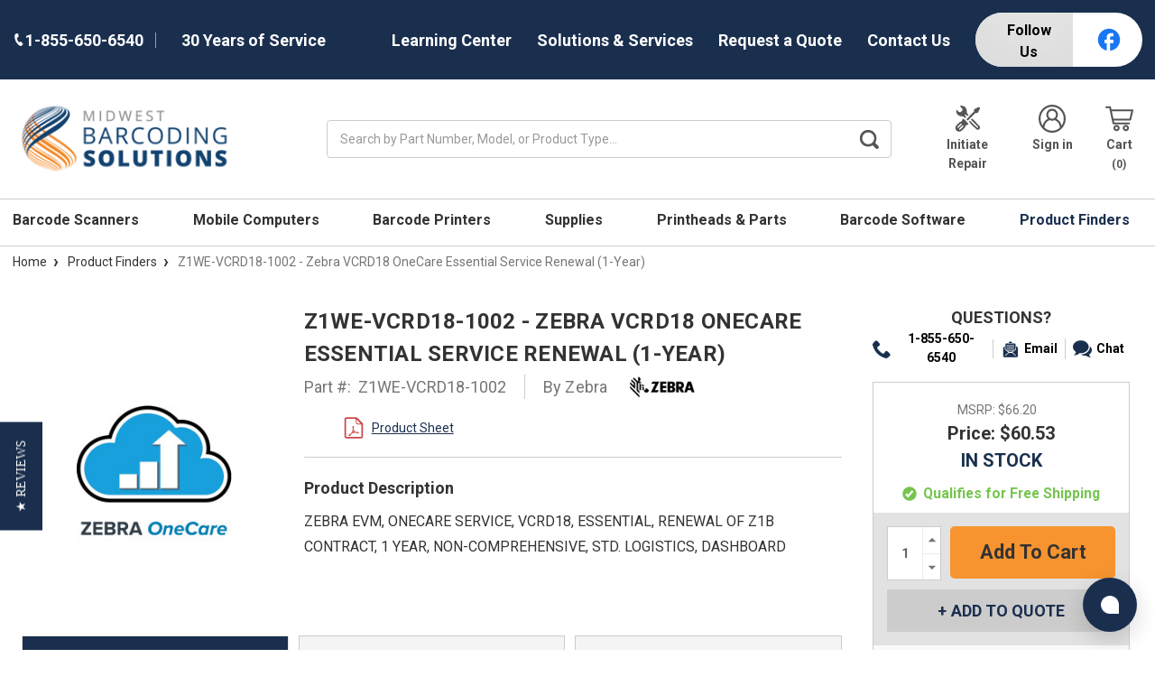

--- FILE ---
content_type: text/html; charset=UTF-8
request_url: https://www.midwestbarcodingsolutions.com/z1we-vcrd18-1002/
body_size: 34052
content:



<!DOCTYPE html>
<html class="no-js" lang="en">
    <head>
        <title>Z1WE-VCRD18-1002 - Zebra VCRD18 OneCare Essential Service Renewal (1-Year)</title>
        <link rel="dns-prefetch preconnect" href="https://cdn11.bigcommerce.com/s-tjvqt45f8d" crossorigin><link rel="dns-prefetch preconnect" href="https://fonts.googleapis.com/" crossorigin><link rel="dns-prefetch preconnect" href="https://fonts.gstatic.com/" crossorigin>
        <meta property="product:price:amount" content="60.53" /><meta property="product:price:currency" content="USD" /><meta property="og:url" content="https://www.midwestbarcodingsolutions.com/z1we-vcrd18-1002/" /><meta property="og:site_name" content="Midwest Barcoding Solutions" /><meta name="keywords" content="Z1WE-VCRD18-1002,Zebra,VCRD18,Service,Renewal (1-Year)"><meta name="description" content="Z1WE-VCRD18-1002 - Zebra VCRD18 OneCare Essential Service Renewal (1-Year). Shop for Zebra Z1WE-VCRD18-1002 Service and many other barcode supplies from Midwest Barcoding Solutions!"><link rel='canonical' href='https://www.midwestbarcodingsolutions.com/z1we-vcrd18-1002/' /><meta name='platform' content='bigcommerce.stencil' /><meta property="og:type" content="product" />
<meta property="og:title" content="Z1WE-VCRD18-1002 - Zebra VCRD18 OneCare Essential Service Renewal (1-Year)" />
<meta property="og:description" content="Z1WE-VCRD18-1002 - Zebra VCRD18 OneCare Essential Service Renewal (1-Year). Shop for Zebra Z1WE-VCRD18-1002 Service and many other barcode supplies from Midwest Barcoding Solutions!" />
<meta property="og:image" content="https://cdn11.bigcommerce.com/s-tjvqt45f8d/products/619/images/430098/zebra-onecare__16065.1738995264.386.513.jpg?c=1" />
<meta property="pinterest:richpins" content="enabled" />
        
         

        <link href="https://cdn11.bigcommerce.com/s-tjvqt45f8d/product_images/mbs-logo-favicon.png" rel="shortcut icon">
        <meta name="viewport" content="width=device-width, initial-scale=1, maximum-scale=1">
        <script src="https://use.fontawesome.com/26653f923e.js"></script>
        <script>
            document.documentElement.className = document.documentElement.className.replace('no-js', 'js');
        </script>
        <script>
            window.lazySizesConfig = window.lazySizesConfig || {};
            window.lazySizesConfig.loadMode = 1;
        </script>
        <script async src="https://cdn11.bigcommerce.com/s-tjvqt45f8d/stencil/da251360-c7fa-013e-8043-7a02ecbc6be5/e/297dfac0-d478-013e-f8fc-3e73ab65dab6/dist/theme-bundle.head_async.js"></script>

        <link href="https://fonts.googleapis.com/css?family=Roboto:400,500,%20500,%20600,%20700,700,%20800&display=swap" rel="stylesheet">
        <link data-stencil-stylesheet href="https://cdn11.bigcommerce.com/s-tjvqt45f8d/stencil/da251360-c7fa-013e-8043-7a02ecbc6be5/e/297dfac0-d478-013e-f8fc-3e73ab65dab6/css/theme-ed22bbd0-c7fa-013e-9995-3a4fefc11c86.css" rel="stylesheet">

        
        <!-- Start Tracking Code for analytics_googleanalytics4 -->

<script data-cfasync="false" src="https://cdn11.bigcommerce.com/shared/js/google_analytics4_bodl_subscribers-358423becf5d870b8b603a81de597c10f6bc7699.js" integrity="sha256-gtOfJ3Avc1pEE/hx6SKj/96cca7JvfqllWA9FTQJyfI=" crossorigin="anonymous"></script>
<script data-cfasync="false">
  (function () {
    window.dataLayer = window.dataLayer || [];

    function gtag(){
        dataLayer.push(arguments);
    }

    function initGA4(event) {
         function setupGtag() {
            function configureGtag() {
                gtag('js', new Date());
                gtag('set', 'developer_id.dMjk3Nj', true);
                gtag('config', 'G-G7SHQ9665B');
            }

            var script = document.createElement('script');

            script.src = 'https://www.googletagmanager.com/gtag/js?id=G-G7SHQ9665B';
            script.async = true;
            script.onload = configureGtag;

            document.head.appendChild(script);
        }

        setupGtag();

        if (typeof subscribeOnBodlEvents === 'function') {
            subscribeOnBodlEvents('G-G7SHQ9665B', false);
        }

        window.removeEventListener(event.type, initGA4);
    }

    

    var eventName = document.readyState === 'complete' ? 'consentScriptsLoaded' : 'DOMContentLoaded';
    window.addEventListener(eventName, initGA4, false);
  })()
</script>

<!-- End Tracking Code for analytics_googleanalytics4 -->


<script type="text/javascript" src="https://checkout-sdk.bigcommerce.com/v1/loader.js" defer ></script>
<script src="https://www.google.com/recaptcha/api.js" async defer></script>
<script type="text/javascript">
var BCData = {"product_attributes":{"sku":"Z1WE-VCRD18-1002","upc":null,"mpn":"Z1WE-VCRD18-1002","gtin":null,"weight":null,"base":true,"image":null,"price":{"without_tax":{"formatted":"$60.53","value":60.53,"currency":"USD"},"tax_label":"Sales Tax","rrp_without_tax":{"formatted":"$66.20","value":66.2,"currency":"USD"},"saved":{"formatted":"$5.67","value":5.67,"currency":"USD"}},"stock":null,"instock":true,"stock_message":null,"purchasable":true,"purchasing_message":null,"call_for_price_message":null}};
</script>
<!-- Start of Sleeknote signup and lead generation tool - www.sleeknote.com -->
<script id="sleeknoteScript" type="text/javascript">
    (function () {
        var sleeknoteScriptTag = document.createElement("script");
        sleeknoteScriptTag.type = "text/javascript";
        sleeknoteScriptTag.charset = "utf-8";
        sleeknoteScriptTag.src = ("//sleeknotecustomerscripts.sleeknote.com/120777.js");
        var s = document.getElementById("sleeknoteScript");
        s.parentNode.insertBefore(sleeknoteScriptTag, s);
    })();
</script>
<!-- End of Sleeknote signup and lead generation tool - www.sleeknote.com --><!-- Google Tag Manager -->
<script>(function(w,d,s,l,i){w[l]=w[l]||[];w[l].push({'gtm.start':
new Date().getTime(),event:'gtm.js'});var f=d.getElementsByTagName(s)[0],
j=d.createElement(s),dl=l!='dataLayer'?'&l='+l:'';j.async=true;j.src=
'https://www.googletagmanager.com/gtm.js?id='+i+dl;f.parentNode.insertBefore(j,f);
})(window,document,'script','dataLayer','GTM-T575TFLV');</script>
<!-- End Google Tag Manager --><script type="quoteninja-results"></script><script>!function(){var e=window.location.search;if(e&&e.length>1&&localStorage){var o,t,l,i=e.slice(1).split("&");for(o=0;o<i.length;o++)l=(t=i[o].split("="))[1],"gclid"!==(t=t[0].toLowerCase())&&"msclkid"!==t&&"wbraid"!==t&&0!==t.indexOf("utm")||localStorage.setItem(t,decodeURIComponent(l))}}();</script><script>
// Define dataLayer and the gtag function.
window.dataLayer = window.dataLayer || [];
function gtag(){dataLayer.push(arguments);}
    
gtag('consent', 'default', {
  'ad_storage': 'denied',
  'ad_user_data': 'denied',
  'ad_personalization': 'denied',
  'analytics_storage': 'denied'
});
    
window.__enzuzo = window.__enzuzo || {};
window.__enzuzo.consentMode = window.__enzuzo.consentMode || {};
window.__enzuzo.consentMode.gtagScriptVersion = 1;
</script><script id='merchantWidgetScript' src="https://www.gstatic.com/shopping/merchant/merchantwidget.js" defer></script>
<script type="text/javascript">
  merchantWidgetScript.addEventListener('load', function () {
    merchantwidget.start({
      position: 'RIGHT_BOTTOM',
      sideMargin: 86,
      bottomMargin: 6,
      mobileSideMargin: 90,
      mobileBottomMargin: 13
    });
  });
</script>
 <script data-cfasync="false" src="https://microapps.bigcommerce.com/bodl-events/1.9.4/index.js" integrity="sha256-Y0tDj1qsyiKBRibKllwV0ZJ1aFlGYaHHGl/oUFoXJ7Y=" nonce="" crossorigin="anonymous"></script>
 <script data-cfasync="false" nonce="">

 (function() {
    function decodeBase64(base64) {
       const text = atob(base64);
       const length = text.length;
       const bytes = new Uint8Array(length);
       for (let i = 0; i < length; i++) {
          bytes[i] = text.charCodeAt(i);
       }
       const decoder = new TextDecoder();
       return decoder.decode(bytes);
    }
    window.bodl = JSON.parse(decodeBase64("[base64]"));
 })()

 </script>

<script nonce="">
(function () {
    var xmlHttp = new XMLHttpRequest();

    xmlHttp.open('POST', 'https://bes.gcp.data.bigcommerce.com/nobot');
    xmlHttp.setRequestHeader('Content-Type', 'application/json');
    xmlHttp.send('{"store_id":"1001470038","timezone_offset":"-5.0","timestamp":"2026-01-18T07:04:27.68538000Z","visit_id":"80c916ad-5ab5-4d51-a236-1c23dba4cdce","channel_id":1}');
})();
</script>

        
        	<script src="//cdn.searchspring.net/search/v3/lts/searchspring.catalog.js?53ywm1" search="search_query" defer></script>
            </head>
    <body data-store="MBS">
        <div class="its-mp__global"
    data-customer-group=""
    data-logged-in="false"
    data-page-type="product"
></div>

        <svg data-src="https://cdn11.bigcommerce.com/s-tjvqt45f8d/stencil/da251360-c7fa-013e-8043-7a02ecbc6be5/e/297dfac0-d478-013e-f8fc-3e73ab65dab6/img/icon-sprite.svg" class="icons-svg-sprite"></svg>
        <div class="social-media-bar--mobile">
    <div class="social-media-bar">
    <p class="social-media-bar__title">Follow Us</p>
    <ul class="social-media-bar__list">
        <li class="icon-item"><a href="https://www.facebook.com/midwestbarcodingsolutions/" target="_blank"><svg class="facebook-icon" aria-label="facebook"><use xlink:href="#icon-facebook" /></svg></a></li>
    </ul>
</div>
</div>
<div class="headerTop">
    <div class="container">
        <div class="headerTop-inner">
            <div class="headerTop-left">
                <a class="header-phone" href="tel:+1-855-650-6540">
                    <span class="header-phone-text">
                        <svg class="icon icon--xsmall icon--white">
                            <use xlink:href="#icon-Phone"></use>
                        </svg>
                         1-855-650-6540 
                    </span>
                </a>
                <p class="serviceYears">30 Years of Service</p>
            </div>

            <div class="headerTopPages">
                            <a href="/barcode-solutions-library/">Learning Center</a>

                            <a href="/barcoding-solutions-services">Solutions &amp; Services</a>

                
                

                <a href="/contact-us" class="request-quote">Request a Quote</a>
                
                <a href="https://www.midwestbarcodingsolutions.com/contact-us">Contact Us</a>
                
                <div class="social-media-bar">
    <p class="social-media-bar__title">Follow Us</p>
    <ul class="social-media-bar__list">
        <li class="icon-item"><a href="https://www.facebook.com/midwestbarcodingsolutions/" target="_blank"><svg class="facebook-icon" aria-label="facebook"><use xlink:href="#icon-facebook" /></svg></a></li>
    </ul>
</div>
            </div>
        </div>
    </div>
</div>
<header class="header" role="banner">
    <div class="container-md">
        <div class="headerMiddleWrap">
            <div class="headerItem modile-container">
                <div class="header-logo header-logo--center">
                    <a href="https://www.midwestbarcodingsolutions.com/">
            <div class="header-logo-image-container">
                <img class="header-logo-image" src="https://cdn11.bigcommerce.com/s-tjvqt45f8d/images/stencil/272x97/midwestbarcodingsolutions_logo_150px_1634680377__44122.original.png" alt="Midwest Barcoding Solutions" title="Midwest Barcoding Solutions">
            </div>
</a>
                </div>
            </div>
            <div class="headerItem flex-2">
               <div class="header-actions-item header-actions-item--search">
                        <div class="header-actions-item--search-wrapper">
                          <!-- snippet location forms_search -->
                          <form class="form search-form" action="/shop" method="get">
                            <fieldset class="form-fieldset">
                              <div class="form-field">
                                <label class="is-srOnly" for="search_query">Search</label>
                                <input class="form-input" name="search_query" data-error-message="Search field cannot be empty." placeholder="Search by Part Number, Model, or Product Type..." autocomplete="off" value>
                                <button id="searchBtn" class="button-search" type="submit">
                                    <label for="searchBtn" class="visually-hidden">Search Button</label>
                                    <svg class="icon icon--small icon--gray"><use xlink:href="#icon-search-bar"></use></svg>
                                </button>
                              </div>
                            </fieldset>
                          </form>
                        </div>
                </div>
            </div>
            <div class="headerItem">
                <nav class="navUser">
    


    <ul class="navUser-section navUser-section--alt">

        <li class="navUser-item">
            <a class="navUser-action navUser-item--compare" href="/compare" data-compare-nav>Compare <span class="countPill countPill--positive countPill--alt"></span></a>
        </li>

            <li class="navUser-item navUser-item--repair">
                <a class="navUser-action" href="/equipment-repair-form">
                        <svg class="icon icon-header" version="1.0" xmlns="http://www.w3.org/2000/svg"
                            width="200.000000pt" height="200.000000pt" viewBox="0 0 200.000000 200.000000"
                            preserveAspectRatio="xMidYMid meet" fill="#555" >
                            <g transform="translate(0.000000,200.000000) scale(0.100000,-0.100000)"
                            stroke="none">
                            <path d="M463 1920 c-13 -5 -23 -15 -23 -22 0 -7 42 -54 93 -106 90 -91 92
                            -93 92 -140 0 -43 -5 -54 -50 -106 -56 -65 -89 -86 -135 -86 -46 0 -66 13
                            -157 103 -98 97 -108 95 -108 -16 2 -217 172 -377 402 -377 81 0 120 -17 188
                            -81 l56 -52 39 38 40 39 -54 56 c-62 64 -70 80 -50 109 25 35 54 25 116 -36
                            l58 -58 42 43 42 42 -46 47 c-67 70 -72 84 -78 213 -5 101 -9 123 -37 182 -62
                            132 -180 209 -328 215 -44 2 -90 -1 -102 -7z"/>
                            <path d="M1618 1754 l-168 -84 0 -78 0 -77 -270 -270 c-148 -148 -270 -277
                            -270 -285 0 -20 71 -90 90 -90 8 0 135 120 282 268 l268 267 83 5 82 5 82 160
                            c45 88 82 167 83 175 0 17 -70 90 -85 89 -6 0 -85 -38 -177 -85z"/>
                            <path d="M637 972 c-20 -21 -37 -46 -37 -57 0 -10 -9 -38 -20 -61 -22 -44 -67
                            -74 -112 -74 -33 0 -300 -268 -327 -330 -29 -64 -28 -160 3 -226 61 -132 226
                            -189 360 -125 24 12 100 80 184 164 113 114 142 149 142 171 0 62 54 116 117
                            116 20 0 40 12 66 38 20 21 37 42 37 48 0 9 -361 374 -371 374 -3 0 -22 -17
                            -42 -38z m-87 -330 c17 -14 21 -25 17 -43 -9 -35 -238 -259 -265 -259 -29 0
                            -57 43 -44 67 15 26 247 253 259 253 6 0 21 -8 33 -18z m130 -130 c17 -14 21
                            -25 17 -43 -9 -35 -238 -259 -265 -259 -29 0 -57 43 -44 67 15 26 247 253 259
                            253 6 0 21 -8 33 -18z"/>
                            <path d="M1265 969 l-40 -41 263 -258 c266 -262 283 -285 250 -318 -34 -34
                            -57 -17 -323 248 l-261 260 -39 -40 -39 -40 269 -271 c149 -149 282 -277 297
                            -285 66 -35 161 -9 211 58 28 37 34 116 12 159 -15 30 -541 569 -555 569 -3 0
                            -24 -18 -45 -41z"/>
                            </g>
                        </svg>
                        Initiate Repair
                </a>
            </li>
        <li class="navUser-item navUser-item--account">
                <a class="navUser-action" href="/login.php" aria-label="Login">
                    <svg class="icon icon-header"><use xlink:href="#icon-account"></use></svg>
                    Sign in
                </a>
        </li>
        <li class="navUser-item navUser-item--cart">
            <a
                class="navUser-action"
                data-cart-preview
                data-dropdown="cart-preview-dropdown"
                data-options="align:right"
                href="/cart.php">
                <svg class="icon icon-header">
                    <use xlink:href="#icon-cart"></use>
                </svg>
                <span class="navUser-item-cartLabel">Cart</span> <span class="countPill cart-quantity"></span>
            </a>

            <div class="dropdown-menu" id="cart-preview-dropdown" data-dropdown-content aria-hidden="true"></div>
        </li>
    </ul>

    <div class="mobileNavigation">

            <a href="#" class="mobileNavigation-item mobileMenu-toggle" data-mobile-menu-toggle="menu">
                <span class="mobileMenu-toggleIcon">Toggle menu</span>
            </a>
    
            <div class="mobileNavigation-item">
                <a class="navUser-action" href="#" data-search="quickSearch" aria-controls="quickSearch" aria-expanded="false" id="search-button">
                    <span class="searchButtonMobile">
                    <svg class="icon-mobile-header"><use xlink:href="#icon-search-mobile"></use></svg>
                    <span class="d-none">Search</span>
                    </span>
                </a>
            </div>
            <div class="mobileNavigation-item">
                <a class="navUser-action" href="/equipment-repair-form">
                    <svg  class="icon-mobile-header" version="1.0" xmlns="http://www.w3.org/2000/svg"
                     width="200.000000pt" height="200.000000pt" viewBox="0 0 200.000000 200.000000"
                     preserveAspectRatio="xMidYMid meet" fill="#555" >
                    <g transform="translate(0.000000,200.000000) scale(0.100000,-0.100000)"
                    stroke="none">
                    <path d="M463 1920 c-13 -5 -23 -15 -23 -22 0 -7 42 -54 93 -106 90 -91 92
                    -93 92 -140 0 -43 -5 -54 -50 -106 -56 -65 -89 -86 -135 -86 -46 0 -66 13
                    -157 103 -98 97 -108 95 -108 -16 2 -217 172 -377 402 -377 81 0 120 -17 188
                    -81 l56 -52 39 38 40 39 -54 56 c-62 64 -70 80 -50 109 25 35 54 25 116 -36
                    l58 -58 42 43 42 42 -46 47 c-67 70 -72 84 -78 213 -5 101 -9 123 -37 182 -62
                    132 -180 209 -328 215 -44 2 -90 -1 -102 -7z"/>
                    <path d="M1618 1754 l-168 -84 0 -78 0 -77 -270 -270 c-148 -148 -270 -277
                    -270 -285 0 -20 71 -90 90 -90 8 0 135 120 282 268 l268 267 83 5 82 5 82 160
                    c45 88 82 167 83 175 0 17 -70 90 -85 89 -6 0 -85 -38 -177 -85z"/>
                    <path d="M637 972 c-20 -21 -37 -46 -37 -57 0 -10 -9 -38 -20 -61 -22 -44 -67
                    -74 -112 -74 -33 0 -300 -268 -327 -330 -29 -64 -28 -160 3 -226 61 -132 226
                    -189 360 -125 24 12 100 80 184 164 113 114 142 149 142 171 0 62 54 116 117
                    116 20 0 40 12 66 38 20 21 37 42 37 48 0 9 -361 374 -371 374 -3 0 -22 -17
                    -42 -38z m-87 -330 c17 -14 21 -25 17 -43 -9 -35 -238 -259 -265 -259 -29 0
                    -57 43 -44 67 15 26 247 253 259 253 6 0 21 -8 33 -18z m130 -130 c17 -14 21
                    -25 17 -43 -9 -35 -238 -259 -265 -259 -29 0 -57 43 -44 67 15 26 247 253 259
                    253 6 0 21 -8 33 -18z"/>
                    <path d="M1265 969 l-40 -41 263 -258 c266 -262 283 -285 250 -318 -34 -34
                    -57 -17 -323 248 l-261 260 -39 -40 -39 -40 269 -271 c149 -149 282 -277 297
                    -285 66 -35 161 -9 211 58 28 37 34 116 12 159 -15 30 -541 569 -555 569 -3 0
                    -24 -18 -45 -41z"/>
                    </g>
                    </svg>
                    <span class="repairText">Initiate Repair</span>
                </a>
            </div>
            <div class="mobileNavigation-item">
                    <a class="navUser-action" href="/account.php">
                        <svg class="icon-mobile-header"><use xlink:href="#icon-account"></use></svg>
                        <span class="accountText">My Account</span>
                    </a>
            </div>
            <div class="mobileNavigation-item">
                    <a
                    class="navUser-action cart"
                    href="/cart.php">
                    <svg class="icon-mobile-header"><use xlink:href="#icon-cart"></use></svg>
                    <span class="navUser-item-cartLabel">Cart</span> <span class="countPill cart-quantity"></span>
                </a>
            </div>
        </div>



</nav>
            </div>
        </div>
    </div>

    <div class="navPages-container " id="menu" data-menu>
        <div class="container-md">
    <nav class="navPages">
        <ul class="navPages-list">
                    <li class="navPages-item">
            
                            <a class="navPages-action has-subMenu MBS" href="https://www.midwestbarcodingsolutions.com/barcode-scanners/" data-collapsible="navPages-27">
    Barcode Scanners 
        <i class="icon navPages-action-moreIcon-md" aria-hidden="true"><svg><use xlink:href="#--mbs" /></svg></i>
</a>
<div class="navPage-subMenu" id="navPages-27" aria-hidden="true" tabindex="-1">
    <ul class="navPage-subMenu-list">
        <li class="navPage-subMenu-item">
            <a class="navPage-subMenu-action navPages-action" href="https://www.midwestbarcodingsolutions.com/barcode-scanners/">All Barcode Scanners</a>
        </li>
            <li class="navPage-subMenu-item">
                    <a class="navPage-subMenu-action navPages-actions has-subMenu MBS" href="https://www.midwestbarcodingsolutions.com/barcode-scanners/by-use-case/">
                        By Use Case
                        <i class="icon navPages-action-moreIcon-md" data-collapsible="navPages-877"
                            data-collapsible-disabled-breakpoint="medium"
                            data-collapsible-disabled-state="open"
                            data-collapsible-enabled-state="closed"aria-hidden="true">
                            <svg>
                                <use xlink:href="#icon-chevron-down" />
                            </svg>
                        </i>
                    </a>
                    <!-- <ul class="navPage-childList" id="navPages-877"> -->
                        <!--  -->
                        <!-- <li class="navPage-childList-item"> -->
                            <!-- <a class="navPage-childList-action navPages-action" href="https://www.midwestbarcodingsolutions.com/barcode-scanners/healthcare-scanners/">Healthcare Scanners</a> -->
                        <!-- </li> -->
                        <!--  -->
                    <!-- </ul> -->
            </li>
            <li class="navPage-subMenu-item">
                    <a class="navPage-subMenu-action navPages-actions has-subMenu MBS" href="https://www.midwestbarcodingsolutions.com/barcode-scanners/by-type/">
                        By Type
                        <i class="icon navPages-action-moreIcon-md" data-collapsible="navPages-878"
                            data-collapsible-disabled-breakpoint="medium"
                            data-collapsible-disabled-state="open"
                            data-collapsible-enabled-state="closed"aria-hidden="true">
                            <svg>
                                <use xlink:href="#icon-chevron-down" />
                            </svg>
                        </i>
                    </a>
                    <!-- <ul class="navPage-childList" id="navPages-878"> -->
                        <!--  -->
                        <!-- <li class="navPage-childList-item"> -->
                            <!-- <a class="navPage-childList-action navPages-action" href="https://www.midwestbarcodingsolutions.com/barcode-scanners/general-purpose-scanners/">General Purpose Scanners</a> -->
                        <!-- </li> -->
                        <!--  -->
                        <!-- <li class="navPage-childList-item"> -->
                            <!-- <a class="navPage-childList-action navPages-action" href="https://www.midwestbarcodingsolutions.com/barcode-scanners/rugged-scanners/">Rugged Scanners</a> -->
                        <!-- </li> -->
                        <!--  -->
                        <!-- <li class="navPage-childList-item"> -->
                            <!-- <a class="navPage-childList-action navPages-action" href="https://www.midwestbarcodingsolutions.com/barcode-scanners/wearable-scanners/">Wearable Scanners</a> -->
                        <!-- </li> -->
                        <!--  -->
                        <!-- <li class="navPage-childList-item"> -->
                            <!-- <a class="navPage-childList-action navPages-action" href="https://www.midwestbarcodingsolutions.com/barcode-scanners/fixed-mount-scanners/">Fixed Mount Scanners</a> -->
                        <!-- </li> -->
                        <!--  -->
                        <!-- <li class="navPage-childList-item"> -->
                            <!-- <a class="navPage-childList-action navPages-action" href="https://www.midwestbarcodingsolutions.com/barcode-scanners/presentation-hands-free-scanners/">Presentation / Hands-Free Scanners</a> -->
                        <!-- </li> -->
                        <!--  -->
                        <!-- <li class="navPage-childList-item"> -->
                            <!-- <a class="navPage-childList-action navPages-action" href="https://www.midwestbarcodingsolutions.com/rfid-solutions/rfid-scanners/">RFID Scanners</a> -->
                        <!-- </li> -->
                        <!--  -->
                        <!-- <li class="navPage-childList-item"> -->
                            <!-- <a class="navPage-childList-action navPages-action" href="https://www.midwestbarcodingsolutions.com/barcode-scanners/single-multi-plane-scanners/">Single / Multi-Plane Scanners</a> -->
                        <!-- </li> -->
                        <!--  -->
                        <!-- <li class="navPage-childList-item"> -->
                            <!-- <a class="navPage-childList-action navPages-action" href="https://www.midwestbarcodingsolutions.com/barcode-scanners/ring-scanners/">Ring Scanners</a> -->
                        <!-- </li> -->
                        <!--  -->
                        <!-- <li class="navPage-childList-item"> -->
                            <!-- <a class="navPage-childList-action navPages-action" href="https://www.midwestbarcodingsolutions.com/barcode-scanners/companion-scanners/">Companion Scanners</a> -->
                        <!-- </li> -->
                        <!--  -->
                        <!-- <li class="navPage-childList-item"> -->
                            <!-- <a class="navPage-childList-action navPages-action" href="https://www.midwestbarcodingsolutions.com/barcode-scanners/rfid-mobile-phone-sleds/">Mobile Phone Sleds</a> -->
                        <!-- </li> -->
                        <!--  -->
                    <!-- </ul> -->
            </li>
    </ul>
</div>

                    </li>
                    <li class="navPages-item">
            
                            <a class="navPages-action has-subMenu MBS" href="https://www.midwestbarcodingsolutions.com/mobile-computers/" data-collapsible="navPages-26">
    Mobile Computers 
        <i class="icon navPages-action-moreIcon-md" aria-hidden="true"><svg><use xlink:href="#--mbs" /></svg></i>
</a>
<div class="navPage-subMenu" id="navPages-26" aria-hidden="true" tabindex="-1">
    <ul class="navPage-subMenu-list">
        <li class="navPage-subMenu-item">
            <a class="navPage-subMenu-action navPages-action" href="https://www.midwestbarcodingsolutions.com/mobile-computers/">All Mobile Computers</a>
        </li>
            <li class="navPage-subMenu-item">
                    <a class="navPage-subMenu-action navPages-actions has-subMenu MBS" href="https://www.midwestbarcodingsolutions.com/mobile-computers/by-form-factor/">
                        By Form Factor
                        <i class="icon navPages-action-moreIcon-md" data-collapsible="navPages-888"
                            data-collapsible-disabled-breakpoint="medium"
                            data-collapsible-disabled-state="open"
                            data-collapsible-enabled-state="closed"aria-hidden="true">
                            <svg>
                                <use xlink:href="#icon-chevron-down" />
                            </svg>
                        </i>
                    </a>
                    <!-- <ul class="navPage-childList" id="navPages-888"> -->
                        <!--  -->
                        <!-- <li class="navPage-childList-item"> -->
                            <!-- <a class="navPage-childList-action navPages-action" href="https://www.midwestbarcodingsolutions.com/mobile-computers/vehicle-mount-computers/">Vehicle Mount Computers</a> -->
                        <!-- </li> -->
                        <!--  -->
                        <!-- <li class="navPage-childList-item"> -->
                            <!-- <a class="navPage-childList-action navPages-action" href="https://www.midwestbarcodingsolutions.com/mobile-computers/wearable-computers/">Wearable Computers</a> -->
                        <!-- </li> -->
                        <!--  -->
                        <!-- <li class="navPage-childList-item"> -->
                            <!-- <a class="navPage-childList-action navPages-action" href="https://www.midwestbarcodingsolutions.com/mobile-computers/rugged-tablets/">Rugged Tablets</a> -->
                        <!-- </li> -->
                        <!--  -->
                        <!-- <li class="navPage-childList-item"> -->
                            <!-- <a class="navPage-childList-action navPages-action" href="https://www.midwestbarcodingsolutions.com/mobile-computers/rugged-computers/">Rugged Computers</a> -->
                        <!-- </li> -->
                        <!--  -->
                        <!-- <li class="navPage-childList-item"> -->
                            <!-- <a class="navPage-childList-action navPages-action" href="https://www.midwestbarcodingsolutions.com/mobile-computers/handheld-computers/">Handheld Computers</a> -->
                        <!-- </li> -->
                        <!--  -->
                    <!-- </ul> -->
            </li>
            <li class="navPage-subMenu-item">
                    <a class="navPage-subMenu-action navPages-actions has-subMenu MBS" href="https://www.midwestbarcodingsolutions.com/mobile-computers/by-use-case/">
                        By Use Case
                        <i class="icon navPages-action-moreIcon-md" data-collapsible="navPages-889"
                            data-collapsible-disabled-breakpoint="medium"
                            data-collapsible-disabled-state="open"
                            data-collapsible-enabled-state="closed"aria-hidden="true">
                            <svg>
                                <use xlink:href="#icon-chevron-down" />
                            </svg>
                        </i>
                    </a>
                    <!-- <ul class="navPage-childList" id="navPages-889"> -->
                        <!--  -->
                        <!-- <li class="navPage-childList-item"> -->
                            <!-- <a class="navPage-childList-action navPages-action" href="https://www.midwestbarcodingsolutions.com/mobile-computers/zebra-kiosk-displays/">Zebra Kiosk Displays</a> -->
                        <!-- </li> -->
                        <!--  -->
                        <!-- <li class="navPage-childList-item"> -->
                            <!-- <a class="navPage-childList-action navPages-action" href="https://www.midwestbarcodingsolutions.com/mobile-computers/healthcare-mobile-computers/">Healthcare Computers</a> -->
                        <!-- </li> -->
                        <!--  -->
                    <!-- </ul> -->
            </li>
            <li class="navPage-subMenu-item">
                    <a class="navPage-subMenu-action navPages-actions has-subMenu MBS" href="https://www.midwestbarcodingsolutions.com/mobile-computers/rfid-enabled-models/">
                        RFID Enabled Models
                        <i class="icon navPages-action-moreIcon-md" data-collapsible="navPages-891"
                            data-collapsible-disabled-breakpoint="medium"
                            data-collapsible-disabled-state="open"
                            data-collapsible-enabled-state="closed"aria-hidden="true">
                            <svg>
                                <use xlink:href="#icon-chevron-down" />
                            </svg>
                        </i>
                    </a>
                    <!-- <ul class="navPage-childList" id="navPages-891"> -->
                        <!--  -->
                        <!-- <li class="navPage-childList-item"> -->
                            <!-- <a class="navPage-childList-action navPages-action" href="https://www.midwestbarcodingsolutions.com/mobile-computers/rfid-handheld-computers/">RFID Handheld Computers</a> -->
                        <!-- </li> -->
                        <!--  -->
                    <!-- </ul> -->
            </li>
    </ul>
</div>

                    </li>
                    <li class="navPages-item">
            
                            <a class="navPages-action has-subMenu MBS" href="https://www.midwestbarcodingsolutions.com/barcode-printers/" data-collapsible="navPages-25">
    Barcode Printers 
        <i class="icon navPages-action-moreIcon-md" aria-hidden="true"><svg><use xlink:href="#--mbs" /></svg></i>
</a>
<div class="navPage-subMenu" id="navPages-25" aria-hidden="true" tabindex="-1">
    <ul class="navPage-subMenu-list">
        <li class="navPage-subMenu-item">
            <a class="navPage-subMenu-action navPages-action" href="https://www.midwestbarcodingsolutions.com/barcode-printers/">All Barcode Printers</a>
        </li>
            <li class="navPage-subMenu-item">
                    <a class="navPage-subMenu-action navPages-actions has-subMenu MBS" href="https://www.midwestbarcodingsolutions.com/barcode-printers/by-class/">
                        By Class
                        <i class="icon navPages-action-moreIcon-md" data-collapsible="navPages-892"
                            data-collapsible-disabled-breakpoint="medium"
                            data-collapsible-disabled-state="open"
                            data-collapsible-enabled-state="closed"aria-hidden="true">
                            <svg>
                                <use xlink:href="#icon-chevron-down" />
                            </svg>
                        </i>
                    </a>
                    <!-- <ul class="navPage-childList" id="navPages-892"> -->
                        <!--  -->
                        <!-- <li class="navPage-childList-item"> -->
                            <!-- <a class="navPage-childList-action navPages-action" href="https://www.midwestbarcodingsolutions.com/rfid-products/rfid-printers/">RFID Printers</a> -->
                        <!-- </li> -->
                        <!--  -->
                        <!-- <li class="navPage-childList-item"> -->
                            <!-- <a class="navPage-childList-action navPages-action" href="https://www.midwestbarcodingsolutions.com/barcode-printers/color-printers/">Color Printers</a> -->
                        <!-- </li> -->
                        <!--  -->
                        <!-- <li class="navPage-childList-item"> -->
                            <!-- <a class="navPage-childList-action navPages-action" href="https://www.midwestbarcodingsolutions.com/barcode-printers/wristband-printers/">Wristband Printers</a> -->
                        <!-- </li> -->
                        <!--  -->
                        <!-- <li class="navPage-childList-item"> -->
                            <!-- <a class="navPage-childList-action navPages-action" href="https://www.midwestbarcodingsolutions.com/printers/mobile-printers/">Mobile Printers</a> -->
                        <!-- </li> -->
                        <!--  -->
                        <!-- <li class="navPage-childList-item"> -->
                            <!-- <a class="navPage-childList-action navPages-action" href="https://www.midwestbarcodingsolutions.com/printers/desktop-printers/">Desktop Printers</a> -->
                        <!-- </li> -->
                        <!--  -->
                        <!-- <li class="navPage-childList-item"> -->
                            <!-- <a class="navPage-childList-action navPages-action" href="https://www.midwestbarcodingsolutions.com/printers/industrial-printers/">Industrial Printers</a> -->
                        <!-- </li> -->
                        <!--  -->
                    <!-- </ul> -->
            </li>
            <li class="navPage-subMenu-item">
                    <a class="navPage-subMenu-action navPages-actions has-subMenu MBS" href="https://www.midwestbarcodingsolutions.com/barcode-printers/by-use-case/">
                        By Use Case
                        <i class="icon navPages-action-moreIcon-md" data-collapsible="navPages-893"
                            data-collapsible-disabled-breakpoint="medium"
                            data-collapsible-disabled-state="open"
                            data-collapsible-enabled-state="closed"aria-hidden="true">
                            <svg>
                                <use xlink:href="#icon-chevron-down" />
                            </svg>
                        </i>
                    </a>
                    <!-- <ul class="navPage-childList" id="navPages-893"> -->
                        <!--  -->
                        <!-- <li class="navPage-childList-item"> -->
                            <!-- <a class="navPage-childList-action navPages-action" href="https://www.midwestbarcodingsolutions.com/printers/id-card-printers/">ID Card Printers</a> -->
                        <!-- </li> -->
                        <!--  -->
                        <!-- <li class="navPage-childList-item"> -->
                            <!-- <a class="navPage-childList-action navPages-action" href="https://www.midwestbarcodingsolutions.com/barcode-printers/kiosk-printers/">Kiosk Printers</a> -->
                        <!-- </li> -->
                        <!--  -->
                        <!-- <li class="navPage-childList-item"> -->
                            <!-- <a class="navPage-childList-action navPages-action" href="https://www.midwestbarcodingsolutions.com/printers/healthcare-printers/">Healthcare Printers</a> -->
                        <!-- </li> -->
                        <!--  -->
                        <!-- <li class="navPage-childList-item"> -->
                            <!-- <a class="navPage-childList-action navPages-action" href="https://www.midwestbarcodingsolutions.com/barcode-printers/home-office-printers/">Home Office Printers</a> -->
                        <!-- </li> -->
                        <!--  -->
                    <!-- </ul> -->
            </li>
            <li class="navPage-subMenu-item">
                    <a class="navPage-subMenu-action navPages-actions has-subMenu MBS" href="https://www.midwestbarcodingsolutions.com/barcode-printers/print-engines/">
                        Print Engines
                        <i class="icon navPages-action-moreIcon-md" data-collapsible="navPages-47"
                            data-collapsible-disabled-breakpoint="medium"
                            data-collapsible-disabled-state="open"
                            data-collapsible-enabled-state="closed"aria-hidden="true">
                            <svg>
                                <use xlink:href="#icon-chevron-down" />
                            </svg>
                        </i>
                    </a>
                    <a href="https://www.midwestbarcodingsolutions.com/barcode-printers/print-engines/" title="Print Engines">
                        <img class="navPage-image lozad" data-src="https://cdn11.bigcommerce.com/s-tjvqt45f8d/images/stencil/150x150/l/ze500-left-390x250__79477-300x300_category.original.jpg" alt="Print Engines">
                    </a>
                    <!-- <ul class="navPage-childList" id="navPages-47"> -->
                        <!--  -->
                        <!-- <li class="navPage-childList-item"> -->
                            <!-- <a class="navPage-childList-action navPages-action" href="https://www.midwestbarcodingsolutions.com/barcode-printers/print-engines/zebra-ze500-series/">Zebra ZE500 Series</a> -->
                        <!-- </li> -->
                        <!--  -->
                        <!-- <li class="navPage-childList-item"> -->
                            <!-- <a class="navPage-childList-action navPages-action" href="https://www.midwestbarcodingsolutions.com/barcode-printers/print-engines/tsc-pex-series/">TSC PEX Series</a> -->
                        <!-- </li> -->
                        <!--  -->
                    <!-- </ul> -->
            </li>
    </ul>
</div>

                    </li>
                    <li class="navPages-item">
            
                            <a class="navPages-action has-subMenu MBS" href="https://www.midwestbarcodingsolutions.com/supplies/" data-collapsible="navPages-895">
    Supplies 
        <i class="icon navPages-action-moreIcon-md" aria-hidden="true"><svg><use xlink:href="#--mbs" /></svg></i>
</a>
<div class="navPage-subMenu" id="navPages-895" aria-hidden="true" tabindex="-1">
    <ul class="navPage-subMenu-list">
        <li class="navPage-subMenu-item">
            <a class="navPage-subMenu-action navPages-action" href="https://www.midwestbarcodingsolutions.com/supplies/">All Supplies</a>
        </li>
            <li class="navPage-subMenu-item">
                    <a class="navPage-subMenu-action navPages-actions has-subMenu MBS" href="https://www.midwestbarcodingsolutions.com/supplies/by-brand/">
                        By Brand
                        <i class="icon navPages-action-moreIcon-md" data-collapsible="navPages-896"
                            data-collapsible-disabled-breakpoint="medium"
                            data-collapsible-disabled-state="open"
                            data-collapsible-enabled-state="closed"aria-hidden="true">
                            <svg>
                                <use xlink:href="#icon-chevron-down" />
                            </svg>
                        </i>
                    </a>
                    <!-- <ul class="navPage-childList" id="navPages-896"> -->
                        <!--  -->
                        <!-- <li class="navPage-childList-item"> -->
                            <!-- <a class="navPage-childList-action navPages-action" href="https://www.midwestbarcodingsolutions.com/labels-ribbon/tsc-printer-supplies/">TSC Printer Supplies</a> -->
                        <!-- </li> -->
                        <!--  -->
                        <!-- <li class="navPage-childList-item"> -->
                            <!-- <a class="navPage-childList-action navPages-action" href="https://www.midwestbarcodingsolutions.com/labels-ribbon/honeywell-printer-supplies/">Honeywell Printer Supplies</a> -->
                        <!-- </li> -->
                        <!--  -->
                        <!-- <li class="navPage-childList-item"> -->
                            <!-- <a class="navPage-childList-action navPages-action" href="https://www.midwestbarcodingsolutions.com/labels-ribbon/alternative-printer-supplies/">Alternative Printer Supplies</a> -->
                        <!-- </li> -->
                        <!--  -->
                        <!-- <li class="navPage-childList-item"> -->
                            <!-- <a class="navPage-childList-action navPages-action" href="https://www.midwestbarcodingsolutions.com/labels-ribbon/epson-printer-supplies/">Epson Printer Supplies</a> -->
                        <!-- </li> -->
                        <!--  -->
                        <!-- <li class="navPage-childList-item"> -->
                            <!-- <a class="navPage-childList-action navPages-action" href="https://www.midwestbarcodingsolutions.com/labels-ribbon/brady-printer-supplies/">Brady Printer Supplies</a> -->
                        <!-- </li> -->
                        <!--  -->
                        <!-- <li class="navPage-childList-item"> -->
                            <!-- <a class="navPage-childList-action navPages-action" href="https://www.midwestbarcodingsolutions.com/labels-ribbon/sato-printer-supplies/">Sato Printer Supplies</a> -->
                        <!-- </li> -->
                        <!--  -->
                        <!-- <li class="navPage-childList-item"> -->
                            <!-- <a class="navPage-childList-action navPages-action" href="https://www.midwestbarcodingsolutions.com/labels-ribbon/zebra-printer-supplies/">Zebra Printer Supplies</a> -->
                        <!-- </li> -->
                        <!--  -->
                    <!-- </ul> -->
            </li>
    </ul>
</div>

                    </li>
                    <li class="navPages-item">
            
                            <a class="navPages-action has-subMenu MBS" href="https://www.midwestbarcodingsolutions.com/printheads-platen-rollers-belts/" data-collapsible="navPages-28">
    Printheads &amp; Parts 
        <i class="icon navPages-action-moreIcon-md" aria-hidden="true"><svg><use xlink:href="#--mbs" /></svg></i>
</a>
<div class="navPage-subMenu" id="navPages-28" aria-hidden="true" tabindex="-1">
    <ul class="navPage-subMenu-list">
        <li class="navPage-subMenu-item">
            <a class="navPage-subMenu-action navPages-action" href="https://www.midwestbarcodingsolutions.com/printheads-platen-rollers-belts/">All Printheads &amp; Parts</a>
        </li>
            <li class="navPage-subMenu-item">
                    <a class="navPage-subMenu-action navPages-actions has-subMenu MBS" href="https://www.midwestbarcodingsolutions.com/printheads-parts/by-brand/">
                        By Brand
                        <i class="icon navPages-action-moreIcon-md" data-collapsible="navPages-906"
                            data-collapsible-disabled-breakpoint="medium"
                            data-collapsible-disabled-state="open"
                            data-collapsible-enabled-state="closed"aria-hidden="true">
                            <svg>
                                <use xlink:href="#icon-chevron-down" />
                            </svg>
                        </i>
                    </a>
                    <!-- <ul class="navPage-childList" id="navPages-906"> -->
                        <!--  -->
                        <!-- <li class="navPage-childList-item"> -->
                            <!-- <a class="navPage-childList-action navPages-action" href="https://www.midwestbarcodingsolutions.com/printheads-platen-rollers-belts/zebra-printheads-platen-rollers-belts/">Zebra Printheads &amp; Parts</a> -->
                        <!-- </li> -->
                        <!--  -->
                        <!-- <li class="navPage-childList-item"> -->
                            <!-- <a class="navPage-childList-action navPages-action" href="https://www.midwestbarcodingsolutions.com/printheads-platen-rollers-belts/honeywell-printheads-platen-rollers-belts/">Honeywell Printheads &amp; Parts</a> -->
                        <!-- </li> -->
                        <!--  -->
                        <!-- <li class="navPage-childList-item"> -->
                            <!-- <a class="navPage-childList-action navPages-action" href="https://www.midwestbarcodingsolutions.com/printheads-platen-rollers-belts/sato-printheads-platen-rollers-belts/">SATO Printheads &amp; Parts</a> -->
                        <!-- </li> -->
                        <!--  -->
                        <!-- <li class="navPage-childList-item"> -->
                            <!-- <a class="navPage-childList-action navPages-action" href="https://www.midwestbarcodingsolutions.com/printheads-platen-rollers-belts/brady-printheads-platen-rollers-belts/">Brady Printheads &amp; Parts</a> -->
                        <!-- </li> -->
                        <!--  -->
                    <!-- </ul> -->
            </li>
    </ul>
</div>

                    </li>
                    <li class="navPages-item">
            
                            <a class="navPages-action has-subMenu MBS" href="https://www.midwestbarcodingsolutions.com/barcode-software/" data-collapsible="navPages-29">
    Barcode Software 
        <i class="icon navPages-action-moreIcon-md" aria-hidden="true"><svg><use xlink:href="#--mbs" /></svg></i>
</a>
<div class="navPage-subMenu" id="navPages-29" aria-hidden="true" tabindex="-1">
    <ul class="navPage-subMenu-list">
        <li class="navPage-subMenu-item">
            <a class="navPage-subMenu-action navPages-action" href="https://www.midwestbarcodingsolutions.com/barcode-software/">All Barcode Software</a>
        </li>
            <li class="navPage-subMenu-item">
                    <a class="navPage-subMenu-action navPages-action" href="https://www.midwestbarcodingsolutions.com/barcode-software/zebra-designer-software/">Zebra Designer Software</a>
                    <a href="https://www.midwestbarcodingsolutions.com/barcode-software/zebra-designer-software/" title="Zebra Designer Software">
                        <img class="navPage-image lozad" data-src="https://cdn11.bigcommerce.com/s-tjvqt45f8d/images/stencil/150x150/l/zebra-designer-pro-v3__85556.original.jpg" alt="Zebra Designer Software">
                    </a>
            </li>
            <li class="navPage-subMenu-item">
                    <a class="navPage-subMenu-action navPages-action" href="https://www.midwestbarcodingsolutions.com/barcode-software/loftware-software/">Loftware Software</a>
                    <a href="https://www.midwestbarcodingsolutions.com/barcode-software/loftware-software/" title="Loftware Software">
                        <img class="navPage-image lozad" data-src="https://cdn11.bigcommerce.com/s-tjvqt45f8d/images/stencil/150x150/v/nl-webbanner_300x250-2__36595_category.original.jpg" alt="Loftware Software">
                    </a>
            </li>
            <li class="navPage-subMenu-item">
                    <a class="navPage-subMenu-action navPages-action" href="https://www.midwestbarcodingsolutions.com/barcode-software/bartender-software/">Bartender Software</a>
                    <a href="https://www.midwestbarcodingsolutions.com/barcode-software/bartender-software/" title="Bartender Software">
                        <img class="navPage-image lozad" data-src="https://cdn11.bigcommerce.com/s-tjvqt45f8d/images/stencil/150x150/i/bartender-software-box__90363.original.jpg" alt="Bartender Software">
                    </a>
            </li>
    </ul>
</div>

                    </li>
                    <li class="navPages-item">
            
                            <a class="navPages-action has-subMenu activePage MBS" href="https://www.midwestbarcodingsolutions.com/product-finders/" data-collapsible="navPages-780">
    Product Finders 
        <i class="icon navPages-action-moreIcon-md" aria-hidden="true"><svg><use xlink:href="#--mbs" /></svg></i>
</a>
<div class="navPage-subMenu" id="navPages-780" aria-hidden="true" tabindex="-1">
    <ul class="navPage-subMenu-list">
        <li class="navPage-subMenu-item">
            <a class="navPage-subMenu-action navPages-action" href="https://www.midwestbarcodingsolutions.com/product-finders/">All Product Finders</a>
        </li>
            <li class="navPage-subMenu-item">
                    <a class="navPage-subMenu-action navPages-action" href="https://www.midwestbarcodingsolutions.com/product-finders/label-finder/">Label Finder</a>
                    <a href="https://www.midwestbarcodingsolutions.com/product-finders/label-finder/" title="Label Finder">
                        <img class="navPage-image lozad" data-src="https://cdn11.bigcommerce.com/s-tjvqt45f8d/images/stencil/150x150/m/catagory-images-labels__58788.original_category.original.png" alt="Label Finder">
                    </a>
            </li>
            <li class="navPage-subMenu-item">
                    <a class="navPage-subMenu-action navPages-action" href="https://www.midwestbarcodingsolutions.com/product-finders/ribbon-finder/">Ribbon Finder</a>
                    <a href="https://www.midwestbarcodingsolutions.com/product-finders/ribbon-finder/" title="Ribbon Finder">
                        <img class="navPage-image lozad" data-src="https://cdn11.bigcommerce.com/s-tjvqt45f8d/images/stencil/150x150/k/catagory-images-ribbons__97750.original_category.original.png" alt="Ribbon Finder">
                    </a>
            </li>
            <li class="navPage-subMenu-item">
                    <a class="navPage-subMenu-action navPages-action" href="https://www.midwestbarcodingsolutions.com/product-finders/barcode-printer-finder/">Barcode Printer Finder</a>
                    <a href="https://www.midwestbarcodingsolutions.com/product-finders/barcode-printer-finder/" title="Barcode Printer Finder">
                        <img class="navPage-image lozad" data-src="https://cdn11.bigcommerce.com/s-tjvqt45f8d/images/stencil/150x150/a/catagory-images-printers__53293.original_category.original.png" alt="Barcode Printer Finder">
                    </a>
            </li>
            <li class="navPage-subMenu-item">
                    <a class="navPage-subMenu-action navPages-action" href="https://www.midwestbarcodingsolutions.com/product-finders/barcode-scanner-finder/">Barcode Scanner Finder</a>
                    <a href="https://www.midwestbarcodingsolutions.com/product-finders/barcode-scanner-finder/" title="Barcode Scanner Finder">
                        <img class="navPage-image lozad" data-src="https://cdn11.bigcommerce.com/s-tjvqt45f8d/images/stencil/150x150/h/catagory-images-scannres__23159.original_category.original.png" alt="Barcode Scanner Finder">
                    </a>
            </li>
            <li class="navPage-subMenu-item">
                    <a class="navPage-subMenu-action navPages-action" href="https://www.midwestbarcodingsolutions.com/product-finders/mobile-computer-finder/">Mobile Computer Finder</a>
                    <a href="https://www.midwestbarcodingsolutions.com/product-finders/mobile-computer-finder/" title="Mobile Computer Finder">
                        <img class="navPage-image lozad" data-src="https://cdn11.bigcommerce.com/s-tjvqt45f8d/images/stencil/150x150/o/catagory-images-mobile-computers__67007.original_category.original.png" alt="Mobile Computer Finder">
                    </a>
            </li>
            <li class="navPage-subMenu-item">
                    <a class="navPage-subMenu-action navPages-action" href="https://www.midwestbarcodingsolutions.com/product-finders/printhead-platen-belt-finder/">Printhead/Platen/Belt Finder</a>
                    <a href="https://www.midwestbarcodingsolutions.com/product-finders/printhead-platen-belt-finder/" title="Printhead/Platen/Belt Finder">
                        <img class="navPage-image lozad" data-src="https://cdn11.bigcommerce.com/s-tjvqt45f8d/images/stencil/150x150/b/catagory-images-printheads__25086.original_category.original.png" alt="Printhead/Platen/Belt Finder">
                    </a>
            </li>
            <li class="navPage-subMenu-item">
                    <a class="navPage-subMenu-action navPages-action" href="https://www.midwestbarcodingsolutions.com/product-finders/closeouts/">Closeouts</a>
                    <a href="https://www.midwestbarcodingsolutions.com/product-finders/closeouts/" title="Closeouts">
                        <img class="navPage-image lozad" data-src="https://cdn11.bigcommerce.com/s-tjvqt45f8d/images/stencil/150x150/w/catagory-images-closeouts__84489.original.png" alt="Closeouts">
                    </a>
            </li>
    </ul>
</div>

                    </li>
            
            <div class="d-md-none">
        
                            <a class="navPages-action" href="/barcoding-solutions-services">Solutions &amp; Services</a>
            
                            <a class="navPages-action" href="https://www.midwestbarcodingsolutions.com/contact-us">Contact Us</a>
            </div>
        </ul>
        <ul class="navPages-list navPages-list--user pb-10">
   
        </ul>
    </nav>    
</div>
    </div>
</header>

<div data-content-region="header_bottom"></div>
        <div class="body " data-currency-code="USD">
     
        <div class="container">
                    <ul class="breadcrumbs">
            <li class="breadcrumb ">
                    <a href="https://www.midwestbarcodingsolutions.com/" class="breadcrumb-label">
                        <span>Home</span>
                    </a>
            </li>
            <li class="breadcrumb ">
                    <a href="https://www.midwestbarcodingsolutions.com/product-finders/" class="breadcrumb-label">
                        <span>Product Finders</span>
                    </a>
            </li>
            <li class="breadcrumb is-active">
                    <span class="breadcrumb-label">Z1WE-VCRD18-1002 - Zebra VCRD18 OneCare Essential Service Renewal (1-Year)</span>
            </li>
    </ul>

<script type="application/ld+json"  nonce="">
{
    "@context": "https://schema.org",
    "@type": "BreadcrumbList",
    "itemListElement":
    [
        {
            "@type": "ListItem",
            "position": 1,
            "item": {
                "@id": "https://www.midwestbarcodingsolutions.com/",
                "name": "Home"
            }
        },
        {
            "@type": "ListItem",
            "position": 2,
            "item": {
                "@id": "https://www.midwestbarcodingsolutions.com/product-finders/",
                "name": "Product Finders"
            }
        },
        {
            "@type": "ListItem",
            "position": 3,
            "item": {
                "@id": "https://www.midwestbarcodingsolutions.com/z1we-vcrd18-1002/",
                "name": "Z1WE-VCRD18-1002 - Zebra VCRD18 OneCare Essential Service Renewal (1-Year)"
            }
        }
    ]
}
</script>


    <div class="productPage">
        <div class="productView"  
    data-accessories="" 
    data-roll-sku=""
    data-warranty="" data-product-type="service">

    <div class="main-pdp-section">
        <!-- product-section begin -->
        <section class="productView-images product-section" data-image-gallery>
            <figure class="productView-image"
                    data-image-gallery-main
                    data-zoom-image="https://cdn11.bigcommerce.com/s-tjvqt45f8d/images/stencil/1280x1280/products/619/430098/zebra-onecare__16065.1738995264.jpg?c=1"
                    >
                <div class="productView-img-container">
                        <a href="https://cdn11.bigcommerce.com/s-tjvqt45f8d/images/stencil/500x659/products/619/430098/zebra-onecare__16065.1738995264.jpg?c=1"
                            target="_blank">
                    <img alt="Z1WE-VCRD18-1002 Zebra VCRD18 Service" src="https://cdn11.bigcommerce.com/s-tjvqt45f8d/images/stencil/500x659/products/619/430098/zebra-onecare__16065.1738995264.jpg?c=1"  title="Z1WE-VCRD18-1002 Zebra VCRD18 Service" data-sizes="auto"
    srcset="https://cdn11.bigcommerce.com/s-tjvqt45f8d/images/stencil/80w/products/619/430098/zebra-onecare__16065.1738995264.jpg?c=1"
data-srcset="https://cdn11.bigcommerce.com/s-tjvqt45f8d/images/stencil/80w/products/619/430098/zebra-onecare__16065.1738995264.jpg?c=1 80w, https://cdn11.bigcommerce.com/s-tjvqt45f8d/images/stencil/160w/products/619/430098/zebra-onecare__16065.1738995264.jpg?c=1 160w, https://cdn11.bigcommerce.com/s-tjvqt45f8d/images/stencil/320w/products/619/430098/zebra-onecare__16065.1738995264.jpg?c=1 320w, https://cdn11.bigcommerce.com/s-tjvqt45f8d/images/stencil/640w/products/619/430098/zebra-onecare__16065.1738995264.jpg?c=1 640w, https://cdn11.bigcommerce.com/s-tjvqt45f8d/images/stencil/960w/products/619/430098/zebra-onecare__16065.1738995264.jpg?c=1 960w, https://cdn11.bigcommerce.com/s-tjvqt45f8d/images/stencil/1280w/products/619/430098/zebra-onecare__16065.1738995264.jpg?c=1 1280w, https://cdn11.bigcommerce.com/s-tjvqt45f8d/images/stencil/1920w/products/619/430098/zebra-onecare__16065.1738995264.jpg?c=1 1920w, https://cdn11.bigcommerce.com/s-tjvqt45f8d/images/stencil/2560w/products/619/430098/zebra-onecare__16065.1738995264.jpg?c=1 2560w"

class="lazyload productView-image--default"

data-main-image


/>
                        </a>
                </div>
            </figure>
        </section>
        <!-- product-section end -->

        <!-- info section begin -->
        <section class="productView-details info-section">
            <div class="productView-product">
                <h1 class="productView-title">Z1WE-VCRD18-1002 - Zebra VCRD18 OneCare Essential Service Renewal (1-Year)</h1>
                <div class="sku-brand-wrapper">
                    <div class="sku-wrapper">
                        <span class="sku-value">Part #:</span>
                        <dd class="productView-info-value sku-value" data-product-sku>Z1WE-VCRD18-1002</dd>
                    </div>
                        <div class="brand--container">
                            <h2 class="productView-brand" style="display: none;">
                                <a href="https://www.midwestbarcodingsolutions.com/zebra/">By <span>Zebra</span></a>
                            </h2>
                            <div class="productView-brand brand--logo" style="display: none;">
                                <a href="https://www.midwestbarcodingsolutions.com/zebra/">
                                    <img src="/content/brands/Zebra.png" alt="Zebra">
                                </a>
                            </div>
                        </div>
                </div>
                <div class="review-wrapper">
                    <div class="yotpo bottomLine"
                        data-product-id="619"
                        data-url="https://www.midwestbarcodingsolutions.com/z1we-vcrd18-1002/">
                    </div>
                    <div class="product-sheet-wrapper">
                                    <div class="custom-pdf ">
                                        <i class="icon icon-pdf">
                                            <svg>
                                                <use xlink:href="#icon-pdf" />
                                            </svg>
                                        </i>
                                        <div class="text">
                                            <a href="https://www.midwestbarcodingsolutions.com/content/product_downloads/zebra/Zebra OneCare Brochure.pdf" target="_blank">
                                                Product Sheet
                                            </a>
                                        </div> 
                                    </div>
                                    <div class="custom-pdf ">
                                        <i class="icon icon-pdf">
                                            <svg>
                                                <use xlink:href="#icon-pdf" />
                                            </svg>
                                        </i>
                                        <div class="text">
                                            <a href="https://www.midwestbarcodingsolutions.com/content/product_downloads/zebra/Zebra Service Center Fact Sheet.pdf" target="_blank">
                                                Product Sheet
                                            </a>
                                        </div> 
                                    </div>
                    </div>
                </div>


                        <div class="config-section">
                            <div class="config-title">Product Description</div>
                            <div class="config-value">ZEBRA EVM, ONECARE SERVICE, VCRD18, ESSENTIAL, RENEWAL OF Z1B CONTRACT, 1 YEAR, NON-COMPREHENSIVE, STD. LOGISTICS, DASHBOARD</div>
                        </div>
                <div data-content-region="product_below_price"><div data-layout-id="260bf28d-fd48-48ca-ad4a-b0596b95efb5">       <div data-widget-id="45e6a64d-9276-40bc-9df3-c77f583a3368" data-placement-id="e329f2b7-f5f3-4b66-b0f9-21acb54cfcd4" data-placement-status="ACTIVE"><style media="screen">
  #banner-region- {
    display: block;
    width: 100%;
    max-width: 545px;
  }
</style>

<div id="banner-region-">
  <div data-pp-style-logo-position="left" data-pp-style-logo-type="inline" data-pp-style-text-color="black" data-pp-style-text-size="12" id="paypal-bt-proddetails-messaging-banner">
  </div>
  <script defer="" nonce="">
    (function () {
      // Price container with data-product-price-with-tax has bigger priority for product amount calculations
      const priceContainer = document.querySelector('[data-product-price-with-tax]')?.innerText
              ? document.querySelector('[data-product-price-with-tax]')
              : document.querySelector('[data-product-price-without-tax]');

      if (priceContainer) {
        renderMessageIfPossible();

        const config = {
          childList: true,    // Observe direct child elements
          subtree: true,      // Observe all descendants
          attributes: false,  // Do not observe attribute changes
        };

        const observer = new MutationObserver((mutationsList) => {
          if (mutationsList.length > 0) {
            renderMessageIfPossible();
          }
        });

        observer.observe(priceContainer, config);
      }

      function renderMessageIfPossible() {
        const amount = getPriceAmount(priceContainer.innerText)[0];

        if (amount) {
          renderMessage(amount);
        }
      }

      function getPriceAmount(text) {
        /*
         INFO:
         - extracts a string from a pattern: [number][separator][number][separator]...
           [separator] - any symbol but a digit, including whitespaces
         */
        const pattern = /\d+(?:[^\d]\d+)+(?!\d)/g;
        const matches = text.match(pattern);
        const results = [];

        // if there are no matches
        if (!matches?.length) {
          const amount = text.replace(/[^\d]/g, '');

          if (!amount) return results;

          results.push(amount);

          return results;
        }

        matches.forEach(str => {
          const sepIndexes = [];

          for (let i = 0; i < str.length; i++) {
            // find separator index and push to array
            if (!/\d/.test(str[i])) {
              sepIndexes.push(i);
            }
          }
          if (sepIndexes.length === 0) return;
          // assume the last separator is the decimal
          const decIndex = sepIndexes[sepIndexes.length - 1];

          // cut the substr to the separator with replacing non-digit chars
          const intSubstr = str.slice(0, decIndex).replace(/[^\d]/g, '');
          // cut the substr after the separator with replacing non-digit chars
          const decSubstr = str.slice(decIndex + 1).replace(/[^\d]/g, '');

          if (!intSubstr) return;

          const amount = decSubstr ? `${intSubstr}.${decSubstr}` : intSubstr;
          // to get floating point number
          const number = parseFloat(amount);

          if (!isNaN(number)) {
            results.push(String(number));
          }
        });

        return results;
      }

      function renderMessage(amount) {
        const messagesOptions = {
          amount,
          placement: 'product',
        };

        const paypalScriptParams = {
          'client-id': 'AQ3RkiNHQ53oodRlTz7z-9ETC9xQNUgOLHjVDII9sgnF19qLXJzOwShAxcFW7OT7pVEF5B9bwjIArOvE',
          components: ['messages'],
          'data-partner-attribution-id': '',
          'merchant-id': '99U4UWEGDGV2N',
          'data-namespace': 'paypalMessages'
        };

        if (!window.paypalMessages) {
          loadScript(paypalScriptParams).then(() => {
            window.paypalMessages.Messages(messagesOptions).render('#paypal-bt-proddetails-messaging-banner');
          });
        } else {
          window.paypalMessages.Messages(messagesOptions).render('#paypal-bt-proddetails-messaging-banner');
        }
      }

      function loadScript(paypalScriptParams) {
        return new Promise((resolve, reject) => {
          const script = document.createElement('script');
          script.type = 'text/javascript';
          script.src = 'https://unpkg.com/@paypal/paypal-js@3.1.6/dist/paypal.browser.min.js';
          script.integrity = 'sha384-ixafT4J9V4G5ltzIzhcmeyo1TvVbMf3eH73We7APYo338opA0FlgZ5VtBzMnMEEg';
          script.crossOrigin = 'anonymous';
          script.nonce = '';

          script.onload = () =>
            window.paypalLoadScript(paypalScriptParams).then(() => resolve());

          script.onerror = event => {
            reject(event);
          };

          document.head.appendChild(script);
        });
      }
    }());
  </script>
</div>
</div>
</div></div>
                
                
            </div>

        </section>
        <!-- info section end -->
    </div>
    
    <!-- atc section begin -->
    <section class="productView-details atc-section">
            <!-- supply chain section -->
            <div class="supply-chain">
                <i class="fa fa-globe fa-lg supply-chain_icon" aria-hidden="true"></i>
                <div class="supply-chain-text">
                    <h6 class="supply-chain_heading">Supply Chain Constraints</h6>
                    <span class="supply-chain_desc">Avoid Rising Prices &amp; Long Delays &gt;&gt; <a class="supply-chain_link" href='/supply-chain-constraints/'>Learn More</a></span>
                </div>
            </div>
        <div class="q-cont">
            <div class="q-title">
                Questions?
            </div>
            <div class="q-part-wrapper">
                <div class="q-part">
                    <div class="q-text">
                        <i class="q-icon">
                            <svg class="icon icon-phone"><use xlink:href="#icon-phone"></use></svg>
                        </i>
                        <a class="t-phone" href="tel:+1-855-650-6540">
                             1-855-650-6540 
                        </a>
                    </div>
                </div>
                <div class="q-part">
                    <div class="q-text">
                        <i class="q-icon">
                                <svg class="icon icon-mail-envelope-open"><use xlink:href="#icon-mail-envelope-open"></use></svg>
                        </i>
                        <a class="t-phone" href="/contact-us">
                        Email
                        </a>
                    </div>
                </div>
                    <div class="q-part">
                        <button class="q-text q-text--chat open-chat">
                            <i class="q-icon">
                                <svg class="icon icon-bubbles2"><use xlink:href="#icon-bubbles2"></use></svg>
                            </i>
                            <span>Chat</span>
                        </button>
                    </div>
            </div>
        </div>
        <div class="productView-options atc-sub">
            
                    
            
            <div class="productView-price ">
                    
<div class="its-mp" data-type="productpage" data-name="z1we-vcrd18-1002 - zebra vcrd18 onecare essential service renewal (1-year)"
data-brand="zebra"
    data-cf-configuration="zebra-evm-onecare-service-vcrd18-essential-renewal-of-z1b-contract-1-year-non-comprehensive-std-logistics-dashboard"
    data-cf-accessories="null"
    data-cf-service-contracts="null"
    data-cf-pdf-1="https-www-midwestbarcodingsolutions-com-content-product-downloads-zebra-zebra-onecare-brochure-pdf"
    data-cf-pdf-2="https-www-midwestbarcodingsolutions-com-content-product-downloads-zebra-zebra-service-center-fact-sheet-pdf"
    data-cf-pdf-3="null"
    data-cf-pdf-4="null"
    data-cf-pdf-5="null"
    data-cf-video-1="null"
    data-cf-video-2="null"
    data-cf-video-3="null"
    data-cf-replacement="null"
    data-cf-map-off="null"
    data-cf-unspsc="32110000"
    data-cf-inventory="in-stock"
    data-cf-airtable="recoun3pn2xydjr7f"
    data-cf-mfg-part-number="z1we-vcrd18-1002"
    data-cf-product-type="service"
    data-cf-plan="zebra-onecare-essential-support"
    data-cf-coverage="non-comprehensive-coverage"
    data-cf-contract-length="1-year"
    data-cf-features-includes="null"
    data-cf-product-family="vcrd18"
    data-cf-filter-features-includes="null"
>

            <div class="price-section price-section--withoutTax rrp-price--withoutTax" >
                MSRP:
                <span data-product-rrp-price-without-tax class="price price--rrp"> 
                    $66.20
                </span>
            </div>
            <div class="price-section price-section--withoutTax non-sale-price--withoutTax" style="display: none;">
                Was:
                <span data-product-non-sale-price-without-tax class="price price--non-sale">
                    
                </span>
            </div>
            <div class="price-section price-section--withoutTax sale--price">
                <span data-product-price-without-tax class="price price--withoutTax">
                        Price: $60.53
                </span> 
              <span class="price-label" >
                    
                </span>
                <span class="price-now-label" style="display: none;">
                    
                </span>
                <span data-product-price-without-tax class="price price--withoutTax"> </span>
            </div>
</div>
            </div>
            
            <div class="productView-message-section" data-free-shipping="Qualifies for Free Shipping" data-availability="null" data-inventory="In Stock" data-brand="Zebra" data-product-type="service">
            </div>




            <form class="form " method="post" action="https://www.midwestbarcodingsolutions.com/cart.php" enctype="multipart/form-data"
                data-cart-item-add>
                <input type="hidden" name="action" value="add">
                <input type="hidden" name="product_id" value="619"/>
                <input type="hidden" name="warranty_id" value=""/>
                    <div class="alertBox productAttributes-message" style="display:none">
    <div class="alertBox-column alertBox-icon">
        <icon glyph="ic-success" class="icon" aria-hidden="true">
            <svg xmlns="http://www.w3.org/2000/svg" width="24" height="24" viewBox="0 0 24 24">
                <path d="M12 2C6.48 2 2 6.48 2 12s4.48 10 10 10 10-4.48 10-10S17.52 2 12 2zm1 15h-2v-2h2v2zm0-4h-2V7h2v6z"></path>
            </svg>
        </icon>
    </div>
    <p class="alertBox-column alertBox-message"></p>
</div>
<div class="add-to-cart">
    <div class="form-field form-field--increments qty--container" style="">
        <label class="form-label form-label--alternate qty--label" for="qty[]">QTY:</label>
        <div class="form-increment ic-main" data-quantity-change>
            <input class="form-input form-input--incrementTotal qty--number"
                id="qty[]"
                name="qty[]"
                type="tel"
                value="1"
                data-quantity-min="0"
                data-quantity-max="0"
                min="1"
                pattern="[0-9]*"
                aria-live="polite"
            />
            <div class="ic-container">
                <button class="button button--icon" data-action="inc">
                    <span class="is-srOnly">Increase Quantity:</span>
                    <i class="icon" aria-hidden="true">
                        <svg class="icon icon-arrow_drop_up"><use xlink:href="#icon-arrow_drop_up"></use></svg>
                    </i>
                </button>
                <button class="button button--icon" data-action="dec">
                    <span class="is-srOnly">Decrease Quantity:</span>
                    <i class="icon" aria-hidden="true">
                        <svg class="icon icon-arrow_drop_down"><use xlink:href="#icon-arrow_drop_down"></use></svg>
                    </i>
                </button>
            </div>
        </div>
    </div>
    <div class="form-action ">
                
                <input id="form-action-addToCart" data-wait-message="Adding to cart…" class="button button--primary add-cart--btn" type="button"
                value="Add To Cart" style="">
    </div>
</div>
            </form>


            <div class="product-bulk-button">
                <h2>Quantity Discounts</h2>
                <a href="#" class="bulk-btn">See Pricing</a>
            </div>
            <div class="product-case-button">
                <h2>Save 20%</h2>
                <p>and receive item sooner</p>
                <a href="#" class="case-btn">Show Me How</a>
            </div>
        </div>
        <section class="side-icons-column">
	<div class="row">
		<article class="side-icon">
			<div class="si-card">
				<div class="si-icon">
					<img alt="" src="https://cdn11.bigcommerce.com/s-tjvqt45f8d/stencil/da251360-c7fa-013e-8043-7a02ecbc6be5/e/297dfac0-d478-013e-f8fc-3e73ab65dab6/img/fast-shipping.svg"  title="" data-sizes="auto"
    srcset="[data-uri]"
data-srcset="https://cdn11.bigcommerce.com/s-tjvqt45f8d/stencil/da251360-c7fa-013e-8043-7a02ecbc6be5/e/297dfac0-d478-013e-f8fc-3e73ab65dab6/img/fast-shipping.svg"

class="lazyload"


height="75"
width="75"
/>
				</div>
				<div class="si-text">
					<p>Huge Inventory / Fast Shipping</p>
				</div>
			</div>
		</article>
		<article class="side-icon">
			<div class="si-card">
				<div class="si-icon">
					<img alt="" src="https://cdn11.bigcommerce.com/s-tjvqt45f8d/stencil/da251360-c7fa-013e-8043-7a02ecbc6be5/e/297dfac0-d478-013e-f8fc-3e73ab65dab6/img/return-policy.svg"  title="" data-sizes="auto"
    srcset="[data-uri]"
data-srcset="https://cdn11.bigcommerce.com/s-tjvqt45f8d/stencil/da251360-c7fa-013e-8043-7a02ecbc6be5/e/297dfac0-d478-013e-f8fc-3e73ab65dab6/img/return-policy.svg"

class="lazyload"


height="75"
width="75"
/>
				</div>
				<div class="si-text">
					<p>Easy 30 Day Return Policy</p>
				</div>
			</div>
		</article>
		<article class="side-icon">
			<div class="si-card">
				<div class="si-icon">
					<img alt="" src="https://cdn11.bigcommerce.com/s-tjvqt45f8d/stencil/da251360-c7fa-013e-8043-7a02ecbc6be5/e/297dfac0-d478-013e-f8fc-3e73ab65dab6/img/secure-transaction.svg"  title="" data-sizes="auto"
    srcset="[data-uri]"
data-srcset="https://cdn11.bigcommerce.com/s-tjvqt45f8d/stencil/da251360-c7fa-013e-8043-7a02ecbc6be5/e/297dfac0-d478-013e-f8fc-3e73ab65dab6/img/secure-transaction.svg"

class="lazyload"


height="75"
width="75"
/>
				</div>
				<div class="si-text">
					<p>Secured Transaction</p>
				</div>
			</div>
		</article>
	</div>
</section>
<section class="side-icons-row">
	<h2>Discover the <br/>Midwest Barcoding Solutions Difference!</h2>
	<div class="row">
		<article class="side-icon">
			<div class="si-card">
				<a href="/our-promise-to-you/?utm_source=Product+Page&utm_medium=Button&utm_campaign=Product_Page-Badge_Block-MBS&utm_id=091823_2_MBS" target="blank" title="Our Promise to You">
					<div class="si-icon">
						<img alt="" src="https://cdn11.bigcommerce.com/s-tjvqt45f8d/content/../product_images/uploaded_images/our-promise-blue.svg"  title="" data-sizes="auto"
    srcset="[data-uri]"
data-srcset="https://cdn11.bigcommerce.com/s-tjvqt45f8d/content/../product_images/uploaded_images/our-promise-blue.svg"

class="lazyload"


height="75"
width="75"
/>
					</div>
					<div class="si-text">
						Our Promise to You
					</div>
				</a>
			</div>
		</article>
		<article class="side-icon">
			<div class="si-card">
				<a href="/reviews/?utm_source=Product+Page&utm_medium=Button&utm_campaign=Product_Page-Badge_Block-MBS&utm_id=091823_2_MBS" target="_blank" title="Customer Reviews">
					<div class="si-icon">
						<img alt="" src="https://cdn11.bigcommerce.com/s-tjvqt45f8d/content/../product_images/uploaded_images/reviews-blue.svg"  title="" data-sizes="auto"
    srcset="[data-uri]"
data-srcset="https://cdn11.bigcommerce.com/s-tjvqt45f8d/content/../product_images/uploaded_images/reviews-blue.svg"

class="lazyload"


height="75"
width="75"
/>
					</div>
					<div class="si-text">
						Customer Reviews
					</div>
				</a>
			</div>
		</article>
		<article class="side-icon">
			<div class="si-card">
				<a href="/why-choose-us?utm_source=Product+Page&utm_medium=Button&utm_campaign=Product_Page-Badge_Block-MBS&utm_id=091823_2_MBS" target="_blank" title="Why Choose Us">
					<div class="si-icon">
						<img alt="" src="https://cdn11.bigcommerce.com/s-tjvqt45f8d/content/../product_images/uploaded_images/why-choose-blue.svg"  title="" data-sizes="auto"
    srcset="[data-uri]"
data-srcset="https://cdn11.bigcommerce.com/s-tjvqt45f8d/content/../product_images/uploaded_images/why-choose-blue.svg"

class="lazyload"


height="75"
width="75"
/>
					</div>
					<div class="si-text">
						Why Choose Us
					</div>
				</a>
			</div>
		</article>
		<article class="side-icon">
			<div class="si-card">
				<a href="/contact-us/?utm_source=Product+Page&utm_medium=Button&utm_campaign=Product_Page-Badge_Block-MBS&utm_id=091823_2_MBS" target="_blank" title="Contact Us">
					<div class="si-icon">
						<img alt="" src="https://cdn11.bigcommerce.com/s-tjvqt45f8d/content/../product_images/uploaded_images/contact-blue.svg"  title="" data-sizes="auto"
    srcset="[data-uri]"
data-srcset="https://cdn11.bigcommerce.com/s-tjvqt45f8d/content/../product_images/uploaded_images/contact-blue.svg"

class="lazyload"


height="75"
width="75"
/>
					</div>
					<div class="si-text">
						Contact Us
					</div>
				</a>
			</div>
		</article>
	</div>
</section>
    </section>
    <!-- atc section end -->


    <article class="productView-description">
            <div class="full-tabs-container">
    <ul class="tabs desktop-tabs" data-tab>
        <li class="tab is-active">
            <a class="tab-title" href="#tab-description">Product Description</a>
        </li>
        <li class="tab">
            <a class="tab-title" href="#tab-specs">Detailed Specs</a>
        </li>
        <li class="tab downloadsTab">
            <a class="tab-title" href="#tab-downloads">Downloads</a>
        </li>
        
        <li class="tab">
            <a class="tab-title productView-reviewTabLink"  id="reviewTabLink" href="#tab-reviews">Reviews/Questions</a>
        </li>
    </ul>
    <!-- tabs end -->
    <div class="tabs-contents tabs--styling">
        <h3 class="tab_drawer_heading d_active" data-ref="tab-description">Product Description<svg class="icon icon-plus"><use xlink:href="#icon-plus"></use></svg>
            <svg class="icon icon-minus"><use xlink:href="#icon-minus"></use></svg></h3>
        <div class="tab-content is-active" id="tab-description">
            ZEBRA EVM, ONECARE SERVICE, VCRD18, ESSENTIAL, RENEWAL OF Z1B CONTRACT, 1 YEAR, NON-COMPREHENSIVE, STANDARD LOGISTICS, DASHBOARD
        </div>
        <h3 class="tab_drawer_heading" data-ref="tab-specs">Detailed Specs<svg class="icon icon-plus"><use xlink:href="#icon-plus"></use></svg>
            <svg class="icon icon-minus"><use xlink:href="#icon-minus"></use></svg></h3>
        <div class="tab-content" id="tab-specs">
                        
                        
                        
                        

                            
                                    
                                    
                                      
                                    
                                    
                                    
                                    
                                    
                                    

                        
                        
                        
                          


                        
                        
                        
                          


                        <div class="pdf-sec tab-specs-section">
                            <dt class="productView-info-name spec-label">Zebra OneCare Brochure.pdf</dt>
                            <dd class="productView-info-value spec-value">https://www.midwestbarcodingsolutions.com/content/product_downloads/zebra/Zebra OneCare Brochure.pdf</dd>
                        </div>
                        <div class="pdf-sec tab-specs-section">
                            <dt class="productView-info-name spec-label">Zebra Service Center Fact Sheet.pdf</dt>
                            <dd class="productView-info-value spec-value">https://www.midwestbarcodingsolutions.com/content/product_downloads/zebra/Zebra Service Center Fact Sheet.pdf</dd>
                        </div>
                        <div class="pdf-sec tab-specs-section">
                            <dt class="productView-info-name spec-label">null</dt>
                            <dd class="productView-info-value spec-value">null</dd>
                        </div>
                        <div class="pdf-sec tab-specs-section">
                            <dt class="productView-info-name spec-label">null</dt>
                            <dd class="productView-info-value spec-value">null</dd>
                        </div>
                        <div class="pdf-sec tab-specs-section">
                            <dt class="productView-info-name spec-label">null</dt>
                            <dd class="productView-info-value spec-value">null</dd>
                        </div>
                        
                        
                        
                          


                        
                        
                        
                          


                        
                        
                        
                          


                        
                        
                        
                          


                        
                        
                        
                          


                        
                        
                        
                        

                            
                                    
                                    
                                    
                                    
                                    
                                    
                                      
                                    
                                    

                        
                        
                        
                        

                            
                                      
                                    
                                    
                                    
                                    
                                    
                                    
                                    
                                    

                        
                        
                        
                        

                            
                                    
                                    
                                    
                                      
                                    
                                    
                                    
                                    
                                    

                        
                        
                        
                        

                            
                                    
                                    
                                    
                                    
                                    
                                    
                                    
                                    
                                    

                            <div class="tab-specs-section">
                                <dt class="productView-info-name spec-label">MFG Part Number</dt>
                                <dd class="productView-info-value spec-value">Z1WE-VCRD18-1002</dd>
                            </div>
                        
                        
                        
                        

                            
                                    
                                    
                                    
                                    
                                    
                                    
                                    
                                    
                                    

                            <div class="tab-specs-section">
                                <dt class="productView-info-name spec-label">Product Type</dt>
                                <dd class="productView-info-value spec-value">Service</dd>
                            </div>
                        
                        
                        
                        

                            
                                    
                                    
                                    
                                    
                                    
                                    
                                    
                                    
                                    

                            <div class="tab-specs-section">
                                <dt class="productView-info-name spec-label">Plan</dt>
                                <dd class="productView-info-value spec-value">Zebra OneCare Essential Support</dd>
                            </div>
                        
                        
                        
                        

                            
                                    
                                    
                                    
                                    
                                    
                                    
                                    
                                    
                                    

                            <div class="tab-specs-section">
                                <dt class="productView-info-name spec-label">Coverage</dt>
                                <dd class="productView-info-value spec-value">Non-Comprehensive Coverage</dd>
                            </div>
                        
                        
                        
                        

                            
                                    
                                    
                                    
                                    
                                    
                                    
                                    
                                    
                                    

                            <div class="tab-specs-section">
                                <dt class="productView-info-name spec-label">Contract Length</dt>
                                <dd class="productView-info-value spec-value">1-Year</dd>
                            </div>
                        
                        
                        
                          


                        
                        
                        
                        

                            
                                    
                                    
                                    
                                    
                                    
                                    
                                    
                                    
                                    

                            <div class="tab-specs-section">
                                <dt class="productView-info-name spec-label">Product Family</dt>
                                <dd class="productView-info-value spec-value">VCRD18</dd>
                            </div>
                        
                        
                        
                          


        </div>
        <h3 class="tab_drawer_heading downloadsTab" data-ref="tab-downloads">Downloads<svg class="icon icon-plus"><use xlink:href="#icon-plus"></use></svg>
            <svg class="icon icon-minus"><use xlink:href="#icon-minus"></use></svg></h3>
        <div class="tab-content downloadsTab" id="tab-downloads">
                        <div class="custom-pdf ">
                            <i class="icon icon-pdf">
                                <svg>
                                    <use xlink:href="#icon-pdf" />
                                </svg>
                            </i>
                            <div class="text">
                                <a href="https://www.midwestbarcodingsolutions.com/content/product_downloads/zebra/Zebra OneCare Brochure.pdf" target="_blank">
                                    Zebra OneCare Brochure (PDF)
                                </a>
                            </div> 
                        </div>
                        <div class="custom-pdf ">
                            <i class="icon icon-pdf">
                                <svg>
                                    <use xlink:href="#icon-pdf" />
                                </svg>
                            </i>
                            <div class="text">
                                <a href="https://www.midwestbarcodingsolutions.com/content/product_downloads/zebra/Zebra Service Center Fact Sheet.pdf" target="_blank">
                                    Zebra Service Center Fact Sheet (PDF)
                                </a>
                            </div> 
                        </div>
        </div>
        
        <h3 class="tab_drawer_heading" data-ref="tab-reviews">Reviews/Questions<svg class="icon icon-plus"><use xlink:href="#icon-plus"></use></svg>
            <svg class="icon icon-minus"><use xlink:href="#icon-minus"></use></svg></h3>
        <div class="tab-content" id="tab-reviews">
            <div class="yotpo yotpo-main-widget" 
                data-product-id="619"
                data-price="60.53"
                data-currency="USD" 
                data-name="Z1WE-VCRD18-1002 - Zebra VCRD18 OneCare Essential Service Renewal (1-Year)" 
                data-url="https://www.midwestbarcodingsolutions.com/z1we-vcrd18-1002/" 
                data-image-url="https://cdn11.bigcommerce.com/s-tjvqt45f8d/images/stencil/original/products/619/430098/zebra-onecare__16065.1738995264.jpg?c=1" 
                data-description="ZEBRA EVM, ONECARE SERVICE, VCRD18, ESSENTIAL, RENEWAL OF Z1B CONTRACT, 1 YEAR, NON-COMPREHENSIVE, STANDARD LOGISTICS, DASHBOARD"> 
            </div> 
        </div>
    </div>
</div>

        <ul class="tabs" data-tab role="tablist">
        <!-- <li class="tab is-active" role="presentational">
            <a class="tab-title" href="#tab-related" role="tab" tabindex="0" aria-selected="true" controls="tab-related"></a>
        </li> -->
      

</ul>

<div class="tabs-contents related--contents">
</div>

        <div class="alternate-SKU-container">
    <div class="alternate-SKU">
        The Zebra Z1WE-VCRD18-1002 is also known as <span class='alternate-SKU-bold'>ZEB</span>
        <span class="alternate-SKU-bold">-Z1WEVCRD181002</span> or Z1WEVCRD181002
    </div>
</div>
        <div class="pdp-seo">
            
        </div>
    </article>
</div>

<div id="warrantiesModal" class="modal modal--large" data-reveal>
    <div class="modal-content"></div>
    <div class="loadingOverlay"></div>
</div>

<div id="accessoriesModal" class="modal modal--medium" data-reveal>
    <div class="modal-content"></div>
    <div class="loadingOverlay"></div>
</div>

<div id="previewModal" class="modal modal--large" data-reveal>
    <a href="#" class="modal-close" aria-label="Close" role="button">
        <span aria-hidden="true">&#215;</span>
    </a>
    <div class="modal-content"></div>
    <div class="loadingOverlay"></div>
</div>

        <div data-content-region="product_below_content"></div>


    </div>
    <div data-content-region="after_page_content"></div>
    <script>
        window.sleeknoteSiteData || (window.sleeknoteSiteData = []);
        window.sleeknoteSiteData.push({'SKU': 'Z1WE-VCRD18-1002' });
    </script>

    <script type="application/ld+json">
    {
        "@context": "https://schema.org/",
        "@type": "Product",
        "name": "Z1WE-VCRD18-1002 - Zebra VCRD18 OneCare Essential Service Renewal (1-Year)",
        "sku": "Z1WE-VCRD18-1002",
        "mpn": "Z1WE-VCRD18-1002",
        
        "url" : "https://www.midwestbarcodingsolutions.com/z1we-vcrd18-1002/",
        "brand": {
            "@type": "Brand",
            "url": "https://www.midwestbarcodingsolutions.com/zebra/",
            "name": "Zebra"
        },
        "description": "ZEBRA EVM, ONECARE SERVICE, VCRD18, ESSENTIAL, RENEWAL OF Z1B CONTRACT, 1 YEAR, NON-COMPREHENSIVE, STANDARD LOGISTICS, DASHBOARD",
        "image": "https://cdn11.bigcommerce.com/s-tjvqt45f8d/images/stencil/1280x1280/products/619/430098/zebra-onecare__16065.1738995264.jpg?c=1",
        "offers": {
            "@type": "Offer",
            "priceCurrency": "USD",
            "price": "60.53",
            "itemCondition" : "https://schema.org/NewCondition",
            "availability" : "https://schema.org/InStock",
            "url" : "https://www.midwestbarcodingsolutions.com/z1we-vcrd18-1002/",
            "priceValidUntil": "2027-01-18"
        }
    }
</script>


        </div>
    <div id="modal" class="modal" data-reveal data-prevent-quick-search-close>
    <a href="#" class="modal-close" aria-label="Close" role="button">
        <span aria-hidden="true">&#215;</span>
    </a>
    <div class="modal-content"></div>
    <div class="loadingOverlay"></div>
</div>
    <div id="alert-modal" class="modal modal--alert modal--small" data-reveal data-prevent-quick-search-close>
    <div class="swal2-icon swal2-error swal2-animate-error-icon"><span class="swal2-x-mark swal2-animate-x-mark"><span class="swal2-x-mark-line-left"></span><span class="swal2-x-mark-line-right"></span></span></div>

    <div class="modal-content"></div>

    <div class="button-container"><button type="button" class="confirm button" data-reveal-close>OK</button></div>
</div>
</div>
        
<footer class="footer" role="contentinfo">
    <div id="top-contact-bar">
        <div id="top-contact-bar-inner">
            <div>
                <a href="tel:+1-855-650-6540">
                    <label for="" class="visually-hidden">855-650-6540</label>
                    <svg class="icon icon--white icon--medium"><use xlink:href="#icon-Phone"></use></svg>
                </a>

                <a href="tel:+1-855-650-6540">
                     1-855-650-6540 
                </a>
            </div>
            <div>
                <a href="mailto:info@midwestbarcodingsolutions.com">
                    <svg class="icon icon--white icon-medium"><use xlink:href="#icon-mail2"></use></svg>
                </a>
                <a href="mailto:info@midwestbarcodingsolutions.com">
                    <span>Email Us</span>
                </a>
            </div>
            <div class="aa-open-chat open-chat">
                <svg class="icon icon--white icon--medium"><use xlink:href="#icon-chat-white"></use></svg>
                <span>Chat Now</span>
            </div>
        </div>
    </div>

    <div class="footer-top alt-colors">
        <div class="container">
            <div data-section-type="newsletterSubscription">
                    <div class="subscribe-wrap">    
    <div class="subscribe-wrap--item">
        <div class="subscribe-wrap--item-inner">
            <svg class="icon icon--large d-md-block mr-3"><use xlink:href="#icon-mail"></use></svg>
            <div class="">
                <div class="subscribe-wrap--item-inner-mobile">
                    <svg class="icon icon--large d-sm-block d-md-none mr-3"><use xlink:href="#icon-mail"></use></svg>
                    <h2>Email Signup</h2>
                </div>
                <p>Sign up to receive news and special offers delivered straight to your inbox.</p>
            </div>
        </div>
    </div>

    <div class="subscribe-wrap--item-grow">
        <form class="form m-0" action="/subscribe.php" method="post">
            <fieldset class="form-fieldset">
                <input type="hidden" name="action" value="subscribe">
                <input type="hidden" name="nl_first_name" value="bc">
                <input type="hidden" name="check" value="1">
                <div class="form-field m-0">
                    <label class="form-label is-srOnly" for="nl_email">Email Address</label>
                    <div class="form-prefixPostfix wrap">
                        <input class="form-input subscribe-form-input" id="nl_email" name="nl_email" type="email" value="" placeholder="Enter Email Address">
                        <input class="button button--primary form-prefixPostfix-button--postfix subscribe-form--button" type="submit" value="Sign Up">
                    </div>
                </div>
            </fieldset>
        </form>
    </div>
</div>
            </div>
        </div>
        <div class="container">
            <section class="footer-info">
                <article class="footer-info-col footer-info-col--left">
                    <a href="/">
                        <label for="" class="visually-hidden">Footer Midwest Barcoding Solutions Logo</label>
                            <img data-src="https://cdn11.bigcommerce.com/s-tjvqt45f8d/product_images/uploaded_images/footer-logo-mbs.png" alt="Midwest Barcoding Solutions" class="footer-logo lozad">
                    </a>
                    <div class="phone-wrap">
                        <a href="tel:+1-855-650-6540" class="footer-phone-number-icon-wrap">
                            <label for="" class="visually-hidden">855-650-6540</label>
                            <svg class="icon icon--white icon--medium"><use xlink:href="#icon-Phone"></use></svg>
                        </a>
        
                        <a href="tel:+1-855-650-6540" class="footer-phone-number">
                             1-855-650-6540 
                        </a>
                    </div>
                    <div class="email-us-wrap">
                        <a href="/contact-us/"><svg class="icon icon-mail2 icon-medium"><use xlink:href="#icon-mail2"></use></svg><span>Email Us</span></a>
                    </div>
                    <div class="social-icons">
                                            </div>
                </article>
                <article class="footer-web-pages footer-info-col--right" data-section-type="footer-webPages">
                    <div data-content-region="aa_footer_links--global"><div data-layout-id="970fd285-a7fd-4b24-89c4-c85ff668c85c">       <div data-sub-layout-container="307ef851-ce55-42ac-8d39-8d804a2d8576" data-layout-name="Layout">
    <style data-container-styling="307ef851-ce55-42ac-8d39-8d804a2d8576">
        [data-sub-layout-container="307ef851-ce55-42ac-8d39-8d804a2d8576"] {
            box-sizing: border-box;
            display: flex;
            flex-wrap: wrap;
            z-index: 0;
            position: relative;
            height: ;
            padding-top: 0px;
            padding-right: 0px;
            padding-bottom: 0px;
            padding-left: 0px;
            margin-top: 0px;
            margin-right: 0px;
            margin-bottom: 0px;
            margin-left: 0px;
            border-width: 0px;
            border-style: solid;
            border-color: #333333;
        }

        [data-sub-layout-container="307ef851-ce55-42ac-8d39-8d804a2d8576"]:after {
            display: block;
            position: absolute;
            top: 0;
            left: 0;
            bottom: 0;
            right: 0;
            background-size: cover;
            z-index: auto;
        }
    </style>

    <div data-sub-layout="ed00488e-715a-490c-8dd3-de81d5a89431">
        <style data-column-styling="ed00488e-715a-490c-8dd3-de81d5a89431">
            [data-sub-layout="ed00488e-715a-490c-8dd3-de81d5a89431"] {
                display: flex;
                flex-direction: column;
                box-sizing: border-box;
                flex-basis: 100%;
                max-width: 100%;
                z-index: 0;
                position: relative;
                height: ;
                padding-top: 0px;
                padding-right: 10.5px;
                padding-bottom: 0px;
                padding-left: 10.5px;
                margin-top: 0px;
                margin-right: 0px;
                margin-bottom: 0px;
                margin-left: 0px;
                border-width: 0px;
                border-style: solid;
                border-color: #333333;
                justify-content: center;
            }
            [data-sub-layout="ed00488e-715a-490c-8dd3-de81d5a89431"]:after {
                display: block;
                position: absolute;
                top: 0;
                left: 0;
                bottom: 0;
                right: 0;
                background-size: cover;
                z-index: auto;
            }
            @media only screen and (max-width: 700px) {
                [data-sub-layout="ed00488e-715a-490c-8dd3-de81d5a89431"] {
                    flex-basis: 100%;
                    max-width: 100%;
                }
            }
        </style>
        <div data-widget-id="ecf70255-8b4f-4521-90ad-5ebd23730ca4" data-placement-id="1fb281c3-3270-49c6-b7ac-87e1577239a5" data-placement-status="ACTIVE"><style> .block_ecf70255-8b4f-4521-90ad-5ebd23730ca4.custom-footer-links { display: flex; flex-direction: row; flex-wrap: wrap; margin-bottom: 12px; } .block_ecf70255-8b4f-4521-90ad-5ebd23730ca4 .custom-footer-links-column { width: 100%; padding: 0 8px 16px; } @media all and (min-width: 500px) { .block_ecf70255-8b4f-4521-90ad-5ebd23730ca4 .custom-footer-links-column { width: calc(100% / 2); } } @media all and (min-width: 900px) { .block_ecf70255-8b4f-4521-90ad-5ebd23730ca4 .custom-footer-links-column { width: calc(100% / 4); } } .block_ecf70255-8b4f-4521-90ad-5ebd23730ca4 .custom-footer-links-column p { font-size: 1.5rem; font-weight: 900; margin-bottom: .25rem; } .block_ecf70255-8b4f-4521-90ad-5ebd23730ca4 .custom-footer-links-column ul { list-style: none; margin: 0; padding: 0; } .block_ecf70255-8b4f-4521-90ad-5ebd23730ca4 .custom-footer-links-column li { line-height: 1.5; } .block_ecf70255-8b4f-4521-90ad-5ebd23730ca4 .custom-footer-links-column a { color: #fff; text-decoration: none; font-size: 15px; } </style> <div class="custom-footer-links block_ecf70255-8b4f-4521-90ad-5ebd23730ca4"> <div class="custom-footer-links-column">  <p>Our Company</p> <ul>  <li><a href="https://www.midwestbarcodingsolutions.com/about-midwest-barcoding-solutions">About Us</a></li>   <li><a href="https://www.midwestbarcodingsolutions.com/why-choose-us">Why Choose Us</a></li>   <li><a href="https://www.midwestbarcodingsolutions.com/our-promise-to-you">Our Promise to You</a></li>   <li><a href="https://www.midwestbarcodingsolutions.com/reviews/">Reviews</a></li>  <li><a href="https://www.midwestbarcodingsolutions.com/terms-conditions">Terms &amp; Conditions</a></li> <li><a href="https://www.midwestbarcodingsolutions.com/privacy-policy">Privacy Policy</a></li>     </ul>  </div> <div class="custom-footer-links-column">  <p>Customer Support</p> <ul>  <li><a href="https://www.midwestbarcodingsolutions.com/account.php?action=account_details">Manage Account</a></li>   <li><a href="https://www.midwestbarcodingsolutions.com/track-your-order">Track Your Order</a></li>   <li><a href="https://www.midwestbarcodingsolutions.com/return-and-exchanges">Returns &amp; Exchanges</a></li>   <li><a href="https://www.midwestbarcodingsolutions.com/shipping-and-delivery">Shipping &amp; Delivery</a></li>   <li><a href="https://www.midwestbarcodingsolutions.com/request-quote-form-mbs">Request a Quote</a></li>  <li><a href="https://www.midwestbarcodingsolutions.com/barcode-equipment-demo">Try Before you Buy</a></li> <li><a href="https://www.midwestbarcodingsolutions.com/equipment-repair">Equipment Repairs</a></li> <li><a href="/tax-exemption">Tax Exemption Setup</a></li>   </ul>  </div> <div class="custom-footer-links-column">  <p>Tools &amp; Solutions</p> <ul>  <li><a href="https://www.midwestbarcodingsolutions.com/custom-labels">Custom Labels</a></li>   <li><a href="https://www.midwestbarcodingsolutions.com/corporate-accounts">Free Barcode Generator</a></li>   <li><a href="https://www.midwestbarcodingsolutions.com/product-finders/">Product Finders</a></li>   <li><a href="https://www.midwestbarcodingsolutions.com/corporate-pricing">Corporate/Project Pricing</a></li>   <li><a href="https://www.midwestbarcodingsolutions.com/corporate-accounts">Corporate Accounts</a></li>  <li><a href="/free-zebra-printhead-application">Free Printheads</a></li> <li><a href="/frequently-asked-questions">FAQ</a></li>    </ul>  </div> <div class="custom-footer-links-column">  <p>Product Catalog</p> <ul>  <li><a href="https://www.midwestbarcodingsolutions.com/mobile-computers/">Mobile Computers </a></li>   <li><a href="https://www.midwestbarcodingsolutions.com/barcode-scanners/">Barcode Scanners </a></li>   <li><a href="https://www.midwestbarcodingsolutions.com/barcode-printers/">Barcode Printers </a></li>   <li><a href="https://www.midwestbarcodingsolutions.com/barcode-labels-ribbon/">Labels &amp; Ribbon </a></li>   <li><a href="https://www.midwestbarcodingsolutions.com/printheads-platen-rollers-belts/">Printheads &amp; Parts </a></li>  <li><a href="https://www.midwestbarcodingsolutions.com/barcode-software/">Barcode Software </a></li>     </ul>  </div> </div></div>
    </div>
</div>

</div></div>
                </article>
            </section>
        </div>      
    </div>

    <div class="footer-bottom">
        <div class="container">
            <div class="footer-bottom-wrap">
                <div class="footer-bottom-group">
                        <div class="footer-copyright">
                            <p class="powered-by"><span class="footer-cp">Copyright &copy; 2026 </span><span class="footer-cp-rights">Midwest Barcoding Solutions All Rights Reserved.</p>
                        </div>
                    <ul class="footer-legal">
                        <li><a href="/terms-conditions">Terms &amp; Conditions</a></li>
                        <li><a href="/privacy-policy">Privacy Policy</a></li>
                    </ul>
                </div>
                <div class="footer-bottom-group">
                    <div class="footer-bottom-group--item">
                        <div id="y-badges" class="yotpo yotpo-badge badge-init">&nbsp;</div>                
                    </div>
                    
                        <div class="footer-bottom-group--item">
                            <a id="bbblink" class="ruvtbum" href="https://www.bbb.org/us/ia/des-moines/profile/computers-hardware-software-and-services/advanced-automation-0664-5000692#bbbseal" target="_blank" title="Advanced Automation, Inc., Computers Hardware, Software & Services, Des Moines, IA" style="display: block;position: relative;overflow: hidden; width: 60px; height: 108px; margin: 0px; padding: 0px;"><img class="lozad" style="padding: 0px; border: none;" id="bbblinkimg" data-src="https://seal-iowa.bbb.org/logo/ruvtbum/advanced-automation-5000692.png" width="120" height="108" alt="Advanced Automation, Inc., Computers Hardware, Software & Services, Des Moines, IA" /></a><script type="text/javascript">var bbbprotocol = ( ("https:" == document.location.protocol) ? "https://" : "http://" ); (function(){var s=document.createElement('script');s.src=bbbprotocol + 'seal-iowa.bbb.org' + unescape('%2Flogo%2Fadvanced-automation-5000692.js');s.type='text/javascript';s.async=true;var st=document.getElementsByTagName('script');st=st[st.length-1];var pt=st.parentNode;pt.insertBefore(s,pt.nextSibling);})();</script>
                        </div>
                    <div class="footer-bottom-group--item">
                        <img class="mb-sm-single lozad" data-sizes="auto" data-src="https://cdn11.bigcommerce.com/s-tjvqt45f8d/stencil/da251360-c7fa-013e-8043-7a02ecbc6be5/e/297dfac0-d478-013e-f8fc-3e73ab65dab6/img/payments.svg" alt="Payment Icons" title="Payment Icons">
                        <img class="lozad" data-sizes="auto" data-src="https://cdn11.bigcommerce.com/s-tjvqt45f8d/stencil/da251360-c7fa-013e-8043-7a02ecbc6be5/e/297dfac0-d478-013e-f8fc-3e73ab65dab6/img/ssl.svg" alt="SSL Secure Connection" title="SSL Secure Connection">
                    </div>
                </div>
            </div>
        </div>
    </div>
</footer>

        <script type="text/javascript">
            (function e(){var e=document.createElement("script");e.type="text/javascript",e.async=true,e.src="//staticw2.yotpo.com/X9S8W5yRy6Tgx4Tu2I0FwlLmcM9trsBYqMbdB8rI/widget.js";var t=document.getElementsByTagName("script")[0];t.parentNode.insertBefore(e,t)})();
        </script>

        <script>window.__webpack_public_path__ = "https://cdn11.bigcommerce.com/s-tjvqt45f8d/stencil/da251360-c7fa-013e-8043-7a02ecbc6be5/e/297dfac0-d478-013e-f8fc-3e73ab65dab6/dist/";</script>
        <script src="https://cdn11.bigcommerce.com/s-tjvqt45f8d/stencil/da251360-c7fa-013e-8043-7a02ecbc6be5/e/297dfac0-d478-013e-f8fc-3e73ab65dab6/dist/theme-bundle.main.js"></script>
        <script>
            window.stencilBootstrap("product", "{\"token\":\"eyJ0eXAiOiJKV1QiLCJhbGciOiJFUzI1NiJ9.[base64].yTW8jBQCryULrqnPAS__Fght5NGCn0sXmEGKOKNx2c6eAX4TteFFDaITsibzjcmvRxNS_YCG4DPZetIp4OkuKQ\",\"product\":{\"num_reviews\":0,\"add_this\":[{\"service\":\"facebook\",\"annotation\":\"\"},{\"service\":\"email\",\"annotation\":\"\"},{\"service\":\"print\",\"annotation\":\"\"},{\"service\":\"twitter\",\"annotation\":\"\"}],\"gtin\":null,\"show_quantity_on_backorder\":true,\"brand\":{\"name\":\"Zebra\",\"url\":\"https://www.midwestbarcodingsolutions.com/zebra/\"},\"id\":619,\"bulk_discount_rates\":[],\"can_purchase\":true,\"meta_description\":\"Z1WE-VCRD18-1002 - Zebra VCRD18 OneCare Essential Service Renewal (1-Year). Shop for Zebra Z1WE-VCRD18-1002 Service and many other barcode supplies from Midwest Barcoding Solutions!\",\"category\":[\"Product Finders\"],\"AddThisServiceButtonMeta\":\"\",\"main_image\":{\"data\":\"https://cdn11.bigcommerce.com/s-tjvqt45f8d/images/stencil/{:size}/products/619/430098/zebra-onecare__16065.1738995264.jpg?c=1\",\"alt\":\"Z1WE-VCRD18-1002 Zebra VCRD18 Service\"},\"add_to_wishlist_url\":\"/wishlist.php?action=add&product_id=619\",\"shipping\":{\"price\":{\"formatted\":\"$0.00\",\"value\":0,\"currency\":\"USD\"}},\"custom_fields\":[{\"id\":\"14824965\",\"name\":\"configuration\",\"value\":\"ZEBRA EVM, ONECARE SERVICE, VCRD18, ESSENTIAL, RENEWAL OF Z1B CONTRACT, 1 YEAR, NON-COMPREHENSIVE, STD. LOGISTICS, DASHBOARD\"},{\"id\":\"14824966\",\"name\":\"accessories\",\"value\":\"null\"},{\"id\":\"14824967\",\"name\":\"service_contracts\",\"value\":\"null\"},{\"id\":\"14824968\",\"name\":\"PDF-1\",\"value\":\"https://www.midwestbarcodingsolutions.com/content/product_downloads/zebra/Zebra OneCare Brochure.pdf\"},{\"id\":\"14824969\",\"name\":\"PDF-2\",\"value\":\"https://www.midwestbarcodingsolutions.com/content/product_downloads/zebra/Zebra Service Center Fact Sheet.pdf\"},{\"id\":\"14824970\",\"name\":\"PDF-3\",\"value\":\"null\"},{\"id\":\"14824971\",\"name\":\"PDF-4\",\"value\":\"null\"},{\"id\":\"14824972\",\"name\":\"PDF-5\",\"value\":\"null\"},{\"id\":\"14824973\",\"name\":\"Video-1\",\"value\":\"null\"},{\"id\":\"14824974\",\"name\":\"Video-2\",\"value\":\"null\"},{\"id\":\"14824975\",\"name\":\"Video-3\",\"value\":\"null\"},{\"id\":\"14824976\",\"name\":\"replacement\",\"value\":\"null\"},{\"id\":\"14824977\",\"name\":\"map_off\",\"value\":\"null\"},{\"id\":\"14824978\",\"name\":\"unspsc\",\"value\":\"32110000\"},{\"id\":\"14824979\",\"name\":\"inventory\",\"value\":\"In Stock\"},{\"id\":\"14824980\",\"name\":\"airtable\",\"value\":\"recouN3Pn2xydjR7f\"},{\"id\":\"14824981\",\"name\":\"MFG Part Number\",\"value\":\"Z1WE-VCRD18-1002\"},{\"id\":\"14824982\",\"name\":\"Product Type\",\"value\":\"Service\"},{\"id\":\"14824983\",\"name\":\"Plan\",\"value\":\"Zebra OneCare Essential Support\"},{\"id\":\"14824984\",\"name\":\"Coverage\",\"value\":\"Non-Comprehensive Coverage\"},{\"id\":\"14824985\",\"name\":\"Contract Length\",\"value\":\"1-Year\"},{\"id\":\"14824986\",\"name\":\"Features/Includes\",\"value\":\"null\"},{\"id\":\"14824987\",\"name\":\"Product Family\",\"value\":\"VCRD18\"},{\"id\":\"17493314\",\"name\":\"FILTER: Features/Includes\",\"value\":\"null\"}],\"sku\":\"Z1WE-VCRD18-1002\",\"backorder_availability_prompt\":\"More available for backorder\",\"url\":\"https://www.midwestbarcodingsolutions.com/z1we-vcrd18-1002/\",\"description\":\"ZEBRA EVM, ONECARE SERVICE, VCRD18, ESSENTIAL, RENEWAL OF Z1B CONTRACT, 1 YEAR, NON-COMPREHENSIVE, STANDARD LOGISTICS, DASHBOARD\",\"show_backorder_message\":true,\"tags\":[],\"warranty\":\"\",\"price\":{\"without_tax\":{\"formatted\":\"$60.53\",\"value\":60.53,\"currency\":\"USD\"},\"tax_label\":\"Sales Tax\",\"rrp_without_tax\":{\"formatted\":\"$66.20\",\"value\":66.2,\"currency\":\"USD\"},\"saved\":{\"formatted\":\"$5.67\",\"value\":5.67,\"currency\":\"USD\"}},\"detail_messages\":\"\",\"availability\":\"\",\"page_title\":\"Z1WE-VCRD18-1002 - Zebra VCRD18 OneCare Essential Service Renewal (1-Year)\",\"cart_url\":\"https://www.midwestbarcodingsolutions.com/cart.php\",\"show_backorder_availability_prompt\":true,\"max_purchase_quantity\":0,\"show_quantity_on_hand\":true,\"mpn\":\"Z1WE-VCRD18-1002\",\"upc\":null,\"options\":[],\"related_products\":[{\"id\":494,\"sku\":\"Z1WE-VCRD18-10E0\",\"name\":\"Z1WE-VCRD18-10E0 - Zebra VCRD18 OneCare Essential Service Renewal (1-Year)\",\"url\":\"https://www.midwestbarcodingsolutions.com/z1we-vcrd18-10e0/\",\"availability\":\"\",\"rating\":null,\"brand\":{\"name\":\"Zebra\"},\"category\":[\"Product Finders\"],\"summary\":\"ZEBRA EVM, ONECARE SERVICE, VCRD18, ESSENTIAL, RENEWAL OF Z1B CONTRACT, 1 YEAR, NON-COMPREHENSIVE, NEXT BUSINESS DAY, DASHBOARD\",\"image\":{\"data\":\"https://cdn11.bigcommerce.com/s-tjvqt45f8d/images/stencil/{:size}/products/494/430096/zebra-onecare__70353.1738995259.jpg?c=1\",\"alt\":\"Z1WE-VCRD18-10E0 Zebra VCRD18 Service\"},\"images\":[{\"data\":\"https://cdn11.bigcommerce.com/s-tjvqt45f8d/images/stencil/{:size}/products/494/430096/zebra-onecare__70353.1738995259.jpg?c=1\",\"alt\":\"Z1WE-VCRD18-10E0 Zebra VCRD18 Service\"}],\"date_added\":\"Nov 14th 2020\",\"pre_order\":false,\"show_cart_action\":true,\"has_options\":false,\"stock_level\":null,\"low_stock_level\":null,\"qty_in_cart\":0,\"custom_fields\":[{\"id\":14825251,\"name\":\"configuration\",\"value\":\"ZEBRA EVM, ONECARE SERVICE, VCRD18, ESSENTIAL, RENEWAL OF Z1B CONTRACT, 1 YEAR, NON-COMPREHENSIVE, NEXT BUSINESS DAY, DASHBOARD\"},{\"id\":14825252,\"name\":\"accessories\",\"value\":\"null\"},{\"id\":14825253,\"name\":\"service_contracts\",\"value\":\"null\"},{\"id\":14825254,\"name\":\"PDF-1\",\"value\":\"https://www.midwestbarcodingsolutions.com/content/product_downloads/zebra/Zebra OneCare Brochure.pdf\"},{\"id\":14825255,\"name\":\"PDF-2\",\"value\":\"https://www.midwestbarcodingsolutions.com/content/product_downloads/zebra/Zebra Service Center Fact Sheet.pdf\"},{\"id\":14825256,\"name\":\"PDF-3\",\"value\":\"null\"},{\"id\":14825257,\"name\":\"PDF-4\",\"value\":\"null\"},{\"id\":14825258,\"name\":\"PDF-5\",\"value\":\"null\"},{\"id\":14825259,\"name\":\"Video-1\",\"value\":\"null\"},{\"id\":14825260,\"name\":\"Video-2\",\"value\":\"null\"},{\"id\":14825261,\"name\":\"Video-3\",\"value\":\"null\"},{\"id\":14825262,\"name\":\"replacement\",\"value\":\"null\"},{\"id\":14825263,\"name\":\"map_off\",\"value\":\"null\"},{\"id\":14825264,\"name\":\"unspsc\",\"value\":\"32110000\"},{\"id\":14825265,\"name\":\"inventory\",\"value\":\"In Stock\"},{\"id\":14825266,\"name\":\"airtable\",\"value\":\"reczlvjnCdFZmQCBv\"},{\"id\":14825267,\"name\":\"MFG Part Number\",\"value\":\"Z1WE-VCRD18-10E0\"},{\"id\":14825268,\"name\":\"Product Type\",\"value\":\"Service\"},{\"id\":14825269,\"name\":\"Plan\",\"value\":\"Zebra OneCare Essential Support\"},{\"id\":14825270,\"name\":\"Coverage\",\"value\":\"Non-Comprehensive Coverage\"},{\"id\":14825271,\"name\":\"Contract Length\",\"value\":\"1-Year\"},{\"id\":14825272,\"name\":\"Features/Includes\",\"value\":\"null\"},{\"id\":14825273,\"name\":\"Product Family\",\"value\":\"VCRD18\"},{\"id\":17493312,\"name\":\"FILTER: Features/Includes\",\"value\":\"null\"}],\"num_reviews\":null,\"weight\":{\"formatted\":\"1.00 LBS\",\"value\":1},\"demo\":false,\"add_to_cart_url\":\"https://www.midwestbarcodingsolutions.com/cart.php?action=add&product_id=494\",\"price\":{\"without_tax\":{\"currency\":\"USD\",\"formatted\":\"$73.67\",\"value\":73.67},\"rrp_without_tax\":{\"currency\":\"USD\",\"formatted\":\"$80.58\",\"value\":80.58},\"saved\":{\"currency\":\"USD\",\"formatted\":\"$6.91\",\"value\":6.91},\"tax_label\":\"Sales Tax\"},\"add_to_wishlist_url\":\"/wishlist.php?action=add&product_id=494\"},{\"id\":55043,\"sku\":\"Z1WE-VCRD18-1C00\",\"name\":\"Z1WE-VCRD18-1C00 - Zebra VCRD18 OneCare Essential Service Renewal (1-Year)\",\"url\":\"https://www.midwestbarcodingsolutions.com/z1we-vcrd18-1c00/\",\"availability\":\"\",\"rating\":null,\"brand\":{\"name\":\"Zebra\"},\"category\":[\"Product Finders\"],\"summary\":\"ZEBRA EVM, ONECARE SERVICE, VCRD18, ESSENTIAL, RENEWAL OF Z1B CONTRACT, 1 YEAR, COMPREHENSIVE, STANDARD LOGISTICS, DASHBOARD\",\"image\":{\"data\":\"https://cdn11.bigcommerce.com/s-tjvqt45f8d/images/stencil/{:size}/products/55043/430094/zebra-onecare__33039.1738995254.jpg?c=1\",\"alt\":\"Z1WE-VCRD18-1C00 Zebra VCRD18 Service\"},\"images\":[{\"data\":\"https://cdn11.bigcommerce.com/s-tjvqt45f8d/images/stencil/{:size}/products/55043/430094/zebra-onecare__33039.1738995254.jpg?c=1\",\"alt\":\"Z1WE-VCRD18-1C00 Zebra VCRD18 Service\"}],\"date_added\":\"Feb 7th 2021\",\"pre_order\":false,\"show_cart_action\":true,\"has_options\":false,\"stock_level\":null,\"low_stock_level\":null,\"qty_in_cart\":0,\"custom_fields\":[{\"id\":14825434,\"name\":\"configuration\",\"value\":\"ZEBRA EVM, ONECARE SERVICE, VCRD18, ESSENTIAL, RENEWAL OF Z1B CONTRACT, 1 YEAR, COMPREHENSIVE, STD. LOGISTICS, DASHBOARD\"},{\"id\":14825435,\"name\":\"accessories\",\"value\":\"null\"},{\"id\":14825436,\"name\":\"service_contracts\",\"value\":\"null\"},{\"id\":14825437,\"name\":\"PDF-1\",\"value\":\"https://www.midwestbarcodingsolutions.com/content/product_downloads/zebra/Zebra OneCare Brochure.pdf\"},{\"id\":14825438,\"name\":\"PDF-2\",\"value\":\"https://www.midwestbarcodingsolutions.com/content/product_downloads/zebra/Zebra Service Center Fact Sheet.pdf\"},{\"id\":14825439,\"name\":\"PDF-3\",\"value\":\"null\"},{\"id\":14825440,\"name\":\"PDF-4\",\"value\":\"null\"},{\"id\":14825441,\"name\":\"PDF-5\",\"value\":\"null\"},{\"id\":14825442,\"name\":\"Video-1\",\"value\":\"null\"},{\"id\":14825443,\"name\":\"Video-2\",\"value\":\"null\"},{\"id\":14825444,\"name\":\"Video-3\",\"value\":\"null\"},{\"id\":14825445,\"name\":\"replacement\",\"value\":\"null\"},{\"id\":14825446,\"name\":\"map_off\",\"value\":\"null\"},{\"id\":14825447,\"name\":\"unspsc\",\"value\":\"32110000\"},{\"id\":14825448,\"name\":\"inventory\",\"value\":\"In Stock\"},{\"id\":14825449,\"name\":\"airtable\",\"value\":\"recZpdQnIhq6dzCa4\"},{\"id\":14825450,\"name\":\"MFG Part Number\",\"value\":\"Z1WE-VCRD18-1C00\"},{\"id\":14825451,\"name\":\"Product Type\",\"value\":\"Service\"},{\"id\":14825452,\"name\":\"Plan\",\"value\":\"Zebra OneCare Essential Support\"},{\"id\":14825453,\"name\":\"Coverage\",\"value\":\"Comprehensive Coverage\"},{\"id\":14825454,\"name\":\"Contract Length\",\"value\":\"1-Year\"},{\"id\":14825455,\"name\":\"Features/Includes\",\"value\":\"null\"},{\"id\":14825456,\"name\":\"Product Family\",\"value\":\"VCRD18\"},{\"id\":17493310,\"name\":\"FILTER: Features/Includes\",\"value\":\"null\"}],\"num_reviews\":null,\"weight\":{\"formatted\":\"1.00 LBS\",\"value\":1},\"demo\":false,\"add_to_cart_url\":\"https://www.midwestbarcodingsolutions.com/cart.php?action=add&product_id=55043\",\"price\":{\"without_tax\":{\"currency\":\"USD\",\"formatted\":\"$66.21\",\"value\":66.21},\"rrp_without_tax\":{\"currency\":\"USD\",\"formatted\":\"$72.42\",\"value\":72.42},\"saved\":{\"currency\":\"USD\",\"formatted\":\"$6.21\",\"value\":6.21},\"tax_label\":\"Sales Tax\"},\"add_to_wishlist_url\":\"/wishlist.php?action=add&product_id=55043\"},{\"id\":774,\"sku\":\"Z1WE-VCRD18-1000\",\"name\":\"Z1WE-VCRD18-1000 - Zebra VCRD18 OneCare Essential Service Renewal (1-Year)\",\"url\":\"https://www.midwestbarcodingsolutions.com/z1we-vcrd18-1000/\",\"availability\":\"\",\"rating\":null,\"brand\":{\"name\":\"Zebra\"},\"category\":[\"Product Finders\"],\"summary\":\"ZEBRA EVM, ONECARE SERVICE, VCRD18, ESSENTIAL, RENEWAL OF Z1B CONTRACT, 1 YEAR, NON-COMPREHENSIVE, STANDARD LOGISTICS, DASHBOARD\",\"image\":{\"data\":\"https://cdn11.bigcommerce.com/s-tjvqt45f8d/images/stencil/{:size}/products/774/430097/zebra-onecare__96050.1738995262.jpg?c=1\",\"alt\":\"Z1WE-VCRD18-1000 Zebra VCRD18 Service\"},\"images\":[{\"data\":\"https://cdn11.bigcommerce.com/s-tjvqt45f8d/images/stencil/{:size}/products/774/430097/zebra-onecare__96050.1738995262.jpg?c=1\",\"alt\":\"Z1WE-VCRD18-1000 Zebra VCRD18 Service\"}],\"date_added\":\"Nov 14th 2020\",\"pre_order\":false,\"show_cart_action\":true,\"has_options\":false,\"stock_level\":null,\"low_stock_level\":null,\"qty_in_cart\":0,\"custom_fields\":[{\"id\":14825168,\"name\":\"configuration\",\"value\":\"ZEBRA EVM, ONECARE SERVICE, VCRD18, ESSENTIAL, RENEWAL OF Z1B CONTRACT, 1 YEAR, NON-COMPREHENSIVE, STD. LOGISTICS, DASHBOARD\"},{\"id\":14825169,\"name\":\"accessories\",\"value\":\"null\"},{\"id\":14825170,\"name\":\"service_contracts\",\"value\":\"null\"},{\"id\":14825171,\"name\":\"PDF-1\",\"value\":\"https://www.midwestbarcodingsolutions.com/content/product_downloads/zebra/Zebra OneCare Brochure.pdf\"},{\"id\":14825172,\"name\":\"PDF-2\",\"value\":\"https://www.midwestbarcodingsolutions.com/content/product_downloads/zebra/Zebra Service Center Fact Sheet.pdf\"},{\"id\":14825173,\"name\":\"PDF-3\",\"value\":\"null\"},{\"id\":14825174,\"name\":\"PDF-4\",\"value\":\"null\"},{\"id\":14825175,\"name\":\"PDF-5\",\"value\":\"null\"},{\"id\":14825176,\"name\":\"Video-1\",\"value\":\"null\"},{\"id\":14825177,\"name\":\"Video-2\",\"value\":\"null\"},{\"id\":14825178,\"name\":\"Video-3\",\"value\":\"null\"},{\"id\":14825179,\"name\":\"replacement\",\"value\":\"null\"},{\"id\":14825180,\"name\":\"map_off\",\"value\":\"null\"},{\"id\":14825181,\"name\":\"unspsc\",\"value\":\"32110000\"},{\"id\":14825182,\"name\":\"inventory\",\"value\":\"In Stock\"},{\"id\":14825183,\"name\":\"airtable\",\"value\":\"recB7zBSE4i4S1VCE\"},{\"id\":14825184,\"name\":\"MFG Part Number\",\"value\":\"Z1WE-VCRD18-1000\"},{\"id\":14825185,\"name\":\"Product Type\",\"value\":\"Service\"},{\"id\":14825186,\"name\":\"Plan\",\"value\":\"Zebra OneCare Essential Support\"},{\"id\":14825187,\"name\":\"Coverage\",\"value\":\"Non-Comprehensive Coverage\"},{\"id\":14825188,\"name\":\"Contract Length\",\"value\":\"1-Year\"},{\"id\":14825189,\"name\":\"Features/Includes\",\"value\":\"null\"},{\"id\":14825190,\"name\":\"Product Family\",\"value\":\"VCRD18\"},{\"id\":17493313,\"name\":\"FILTER: Features/Includes\",\"value\":\"null\"}],\"num_reviews\":null,\"weight\":{\"formatted\":\"1.00 LBS\",\"value\":1},\"demo\":false,\"add_to_cart_url\":\"https://www.midwestbarcodingsolutions.com/cart.php?action=add&product_id=774\",\"price\":{\"without_tax\":{\"currency\":\"USD\",\"formatted\":\"$43.83\",\"value\":43.83},\"rrp_without_tax\":{\"currency\":\"USD\",\"formatted\":\"$47.94\",\"value\":47.94},\"saved\":{\"currency\":\"USD\",\"formatted\":\"$4.11\",\"value\":4.11},\"tax_label\":\"Sales Tax\"},\"add_to_wishlist_url\":\"/wishlist.php?action=add&product_id=774\"},{\"id\":54639,\"sku\":\"Z1WE-VCRD18-3000\",\"name\":\"Z1WE-VCRD18-3000 - Zebra VCRD18 OneCare Essential Service Renewal (3-Year)\",\"url\":\"https://www.midwestbarcodingsolutions.com/z1we-vcrd18-3000/\",\"availability\":\"\",\"rating\":null,\"brand\":{\"name\":\"Zebra\"},\"category\":[\"Product Finders\"],\"summary\":\"ZEBRA EVM, ONECARE SERVICE, VCRD18, ESSENTIAL, RENEWAL OF Z1B CONTRACT, 3 YEAR, NON-COMPREHENSIVE, STANDARD LOGISTICS, DASHBOARD\",\"image\":{\"data\":\"https://cdn11.bigcommerce.com/s-tjvqt45f8d/images/stencil/{:size}/products/54639/430099/zebra-onecare__17106.1738995267.jpg?c=1\",\"alt\":\"Z1WE-VCRD18-3000 Zebra VCRD18 Service\"},\"images\":[{\"data\":\"https://cdn11.bigcommerce.com/s-tjvqt45f8d/images/stencil/{:size}/products/54639/430099/zebra-onecare__17106.1738995267.jpg?c=1\",\"alt\":\"Z1WE-VCRD18-3000 Zebra VCRD18 Service\"}],\"date_added\":\"Feb 7th 2021\",\"pre_order\":false,\"show_cart_action\":true,\"has_options\":false,\"stock_level\":null,\"low_stock_level\":null,\"qty_in_cart\":0,\"custom_fields\":[{\"id\":14331955,\"name\":\"configuration\",\"value\":\"ZEBRA EVM, ONECARE SERVICE, VCRD18, ESSENTIAL, RENEWAL OF Z1B CONTRACT, 3 YEAR, NON-COMPREHENSIVE, STD. LOGISTICS, DASHBOARD\"},{\"id\":14331956,\"name\":\"accessories\",\"value\":\"null\"},{\"id\":14331957,\"name\":\"service_contracts\",\"value\":\"null\"},{\"id\":14331958,\"name\":\"PDF-1\",\"value\":\"https://www.midwestbarcodingsolutions.com/content/product_downloads/zebra/Zebra OneCare Brochure.pdf\"},{\"id\":14331959,\"name\":\"PDF-2\",\"value\":\"https://www.midwestbarcodingsolutions.com/content/product_downloads/zebra/Zebra Service Center Fact Sheet.pdf\"},{\"id\":14331960,\"name\":\"PDF-3\",\"value\":\"null\"},{\"id\":14331961,\"name\":\"PDF-4\",\"value\":\"null\"},{\"id\":14331962,\"name\":\"PDF-5\",\"value\":\"null\"},{\"id\":14331963,\"name\":\"Video-1\",\"value\":\"null\"},{\"id\":14331964,\"name\":\"Video-2\",\"value\":\"null\"},{\"id\":14331965,\"name\":\"Video-3\",\"value\":\"null\"},{\"id\":14331966,\"name\":\"replacement\",\"value\":\"null\"},{\"id\":14331967,\"name\":\"map_off\",\"value\":\"null\"},{\"id\":14331968,\"name\":\"unspsc\",\"value\":\"32110000\"},{\"id\":14331969,\"name\":\"inventory\",\"value\":\"In Stock\"},{\"id\":14331970,\"name\":\"airtable\",\"value\":\"reci6sYICp26EqXNx\"},{\"id\":14331971,\"name\":\"MFG Part Number\",\"value\":\"Z1WE-VCRD18-3000\"},{\"id\":14331972,\"name\":\"Product Type\",\"value\":\"Service\"},{\"id\":14331973,\"name\":\"Plan\",\"value\":\"Zebra OneCare Essential Support\"},{\"id\":14331974,\"name\":\"Coverage\",\"value\":\"Non-Comprehensive Coverage\"},{\"id\":14331975,\"name\":\"Contract Length\",\"value\":\"3-Year\"},{\"id\":14331976,\"name\":\"Features/Includes\",\"value\":\"null\"},{\"id\":14331977,\"name\":\"Product Family\",\"value\":\"VCRD18\"},{\"id\":17493315,\"name\":\"FILTER: Features/Includes\",\"value\":\"null\"}],\"num_reviews\":null,\"weight\":{\"formatted\":\"1.00 LBS\",\"value\":1},\"demo\":false,\"add_to_cart_url\":\"https://www.midwestbarcodingsolutions.com/cart.php?action=add&product_id=54639\",\"price\":{\"without_tax\":{\"currency\":\"USD\",\"formatted\":\"$112.84\",\"value\":112.84},\"rrp_without_tax\":{\"currency\":\"USD\",\"formatted\":\"$123.42\",\"value\":123.42},\"saved\":{\"currency\":\"USD\",\"formatted\":\"$10.58\",\"value\":10.58},\"tax_label\":\"Sales Tax\"},\"add_to_wishlist_url\":\"/wishlist.php?action=add&product_id=54639\"},{\"id\":55001,\"sku\":\"Z1WE-VCRD18-3002\",\"name\":\"Z1WE-VCRD18-3002 - Zebra VCRD18 OneCare Essential Service Renewal (3-Year)\",\"url\":\"https://www.midwestbarcodingsolutions.com/z1we-vcrd18-3002/\",\"availability\":\"\",\"rating\":null,\"brand\":{\"name\":\"Zebra\"},\"category\":[\"Product Finders\"],\"summary\":\"ZEBRA EVM, ONECARE SERVICE, VCRD18, ESSENTIAL, RENEWAL OF Z1B CONTRACT, 3 YEAR, NON-COMPREHENSIVE, STANDARD LOGISTICS, DASHBOARD\",\"image\":{\"data\":\"https://cdn11.bigcommerce.com/s-tjvqt45f8d/images/stencil/{:size}/products/55001/430100/zebra-onecare__01384.1738995269.jpg?c=1\",\"alt\":\"Z1WE-VCRD18-3002 Zebra VCRD18 Service\"},\"images\":[{\"data\":\"https://cdn11.bigcommerce.com/s-tjvqt45f8d/images/stencil/{:size}/products/55001/430100/zebra-onecare__01384.1738995269.jpg?c=1\",\"alt\":\"Z1WE-VCRD18-3002 Zebra VCRD18 Service\"}],\"date_added\":\"Feb 7th 2021\",\"pre_order\":false,\"show_cart_action\":true,\"has_options\":false,\"stock_level\":null,\"low_stock_level\":null,\"qty_in_cart\":0,\"custom_fields\":[{\"id\":14331778,\"name\":\"configuration\",\"value\":\"ZEBRA EVM, ONECARE SERVICE, VCRD18, ESSENTIAL, RENEWAL OF Z1B CONTRACT, 3 YEAR, NON-COMPREHENSIVE, STD. LOGISTICS, DASHBOARD\"},{\"id\":14331779,\"name\":\"accessories\",\"value\":\"null\"},{\"id\":14331780,\"name\":\"service_contracts\",\"value\":\"null\"},{\"id\":14331781,\"name\":\"PDF-1\",\"value\":\"https://www.midwestbarcodingsolutions.com/content/product_downloads/zebra/Zebra OneCare Brochure.pdf\"},{\"id\":14331782,\"name\":\"PDF-2\",\"value\":\"https://www.midwestbarcodingsolutions.com/content/product_downloads/zebra/Zebra Service Center Fact Sheet.pdf\"},{\"id\":14331783,\"name\":\"PDF-3\",\"value\":\"null\"},{\"id\":14331784,\"name\":\"PDF-4\",\"value\":\"null\"},{\"id\":14331785,\"name\":\"PDF-5\",\"value\":\"null\"},{\"id\":14331786,\"name\":\"Video-1\",\"value\":\"null\"},{\"id\":14331787,\"name\":\"Video-2\",\"value\":\"null\"},{\"id\":14331788,\"name\":\"Video-3\",\"value\":\"null\"},{\"id\":14331789,\"name\":\"replacement\",\"value\":\"null\"},{\"id\":14331790,\"name\":\"map_off\",\"value\":\"null\"},{\"id\":14331791,\"name\":\"unspsc\",\"value\":\"32110000\"},{\"id\":14331792,\"name\":\"inventory\",\"value\":\"In Stock\"},{\"id\":14331793,\"name\":\"airtable\",\"value\":\"recFdyMj1z0kuAaya\"},{\"id\":14331794,\"name\":\"MFG Part Number\",\"value\":\"Z1WE-VCRD18-3002\"},{\"id\":14331795,\"name\":\"Product Type\",\"value\":\"Service\"},{\"id\":14331796,\"name\":\"Plan\",\"value\":\"Zebra OneCare Essential Support\"},{\"id\":14331797,\"name\":\"Coverage\",\"value\":\"Non-Comprehensive Coverage\"},{\"id\":14331798,\"name\":\"Contract Length\",\"value\":\"3-Year\"},{\"id\":14331799,\"name\":\"Features/Includes\",\"value\":\"null\"},{\"id\":14331800,\"name\":\"Product Family\",\"value\":\"VCRD18\"},{\"id\":17493316,\"name\":\"FILTER: Features/Includes\",\"value\":\"null\"}],\"num_reviews\":null,\"weight\":{\"formatted\":\"1.00 LBS\",\"value\":1},\"demo\":false,\"add_to_cart_url\":\"https://www.midwestbarcodingsolutions.com/cart.php?action=add&product_id=55001\",\"price\":{\"without_tax\":{\"currency\":\"USD\",\"formatted\":\"$163.11\",\"value\":163.11},\"rrp_without_tax\":{\"currency\":\"USD\",\"formatted\":\"$178.40\",\"value\":178.4},\"saved\":{\"currency\":\"USD\",\"formatted\":\"$15.29\",\"value\":15.29},\"tax_label\":\"Sales Tax\"},\"add_to_wishlist_url\":\"/wishlist.php?action=add&product_id=55001\"}],\"shipping_messages\":[],\"rating\":0,\"meta_keywords\":\"Z1WE-VCRD18-1002,Zebra,VCRD18,Service,Renewal (1-Year)\",\"show_quantity_input\":1,\"title\":\"Z1WE-VCRD18-1002 - Zebra VCRD18 OneCare Essential Service Renewal (1-Year)\",\"gift_wrapping_available\":false,\"min_purchase_quantity\":0,\"customizations\":[],\"images\":[{\"data\":\"https://cdn11.bigcommerce.com/s-tjvqt45f8d/images/stencil/{:size}/products/619/430098/zebra-onecare__16065.1738995264.jpg?c=1\",\"alt\":\"Z1WE-VCRD18-1002 Zebra VCRD18 Service\"}]},\"themeSettings\":{\"optimizedCheckout-formChecklist-color\":\"#333333\",\"color-btn-border\":\"#F7942F\",\"homepage_new_products_column_count\":4,\"card--alternate-color--hover\":\"#ffffff\",\"optimizedCheckout-colorFocus\":\"#4496f6\",\"fontSize-root\":14,\"show_accept_amex\":false,\"optimizedCheckout-buttonPrimary-borderColorDisabled\":\"transparent\",\"homepage_top_products_count\":4,\"paymentbuttons-paypal-size\":\"responsive\",\"optimizedCheckout-buttonPrimary-backgroundColorActive\":\"#000000\",\"brandpage_products_per_page\":12,\"color-secondaryDarker\":\"#cccccc\",\"navUser-color\":\"#555555\",\"color-textBase--active\":\"#757575\",\"social_icon_placement_bottom\":\"bottom_none\",\"is_searchspring_dev\":false,\"redeemable-color\":\"#1A2F4E\",\"show_powered_by\":true,\"show_accept_amazonpay\":false,\"fontSize-h4\":20,\"checkRadio-borderColor\":\"#cccccc\",\"color-primaryDarker\":\"#333333\",\"optimizedCheckout-buttonPrimary-colorHover\":\"#ffffff\",\"brand_size\":\"190x250\",\"optimizedCheckout-logo-position\":\"left\",\"optimizedCheckout-discountBanner-backgroundColor\":\"#e5e5e5\",\"color-textLink--hover\":\"#757575\",\"color-amazon\":\"#f7942f\",\"pdp-sale-price-label\":\"Now:\",\"optimizedCheckout-buttonSecondary-backgroundColorHover\":\"#f5f5f5\",\"optimizedCheckout-headingPrimary-font\":\"Google_Roboto_400\",\"logo_size\":\"272x97\",\"optimizedCheckout-formField-backgroundColor\":\"#ffffff\",\"footer-backgroundColor\":\"#333333\",\"navPages-color\":\"#333333\",\"productpage_reviews_count\":9,\"optimizedCheckout-step-borderColor\":\"#dddddd\",\"paymentbuttons-paypal-label\":\"checkout\",\"paymentbuttons-paypal-shape\":\"pill\",\"color-theme-green\":\"#1A2F4E\",\"optimizedCheckout-discountBanner-textColor\":\"#333333\",\"optimizedCheckout-backgroundImage-size\":\"1000x400\",\"pdp-retail-price-label\":\"MSRP:\",\"optimizedCheckout-buttonPrimary-font\":\"Google_Roboto_500\",\"color-border-g\":\"#cccccc\",\"show_accept_paypal\":false,\"carousel-dot-color\":\"#333333\",\"button--disabled-backgroundColor\":\"#cccccc\",\"reviews-carousel-bgColor\":\"#ebebeb\",\"blockquote-cite-font-color\":\"#999999\",\"optimizedCheckout-formField-shadowColor\":\"transparent\",\"categorypage_products_per_page\":12,\"container-fill-base\":\"#ffffff\",\"paymentbuttons-paypal-layout\":\"vertical\",\"homepage_featured_products_column_count\":4,\"button--default-color\":\"#666666\",\"pace-progress-backgroundColor\":\"#999999\",\"color-textLink--active\":\"#757575\",\"color-green\":\"#1A2F4E\",\"optimizedCheckout-loadingToaster-backgroundColor\":\"#333333\",\"color-textHeading\":\"#444444\",\"show_accept_discover\":false,\"optimizedCheckout-formField-errorColor\":\"#d14343\",\"spinner-borderColor-dark\":\"#999999\",\"restrict_to_login\":false,\"input-font-color\":\"#666666\",\"color-amazon-hover\":\"#1a2f4e\",\"select-bg-color\":\"#ffffff\",\"show_accept_mastercard\":false,\"show_custom_fields_tabs\":false,\"color_text_product_sale_badges\":\"#ffffff\",\"icon-color-social\":\"#ffffff\",\"optimizedCheckout-link-font\":\"Google_Roboto_500\",\"homepage_show_carousel_arrows\":true,\"color-amazon-text\":\"#333333\",\"carousel-arrow-bgColor\":\"#ffffff\",\"lazyload_mode\":\"lazyload+lqip\",\"carousel-title-color\":\"#444444\",\"color_hover_product_sale_badges\":\"#000000\",\"show_accept_googlepay\":false,\"card--alternate-borderColor\":\"#ffffff\",\"homepage_new_products_count\":5,\"store_name\":\"MBS\",\"button--disabled-color\":\"#ffffff\",\"color-primaryDark\":\"#666666\",\"color-grey\":\"#999999\",\"body-font\":\"Google_Roboto_400, 500, 600, 700\",\"optimizedCheckout-step-textColor\":\"#ffffff\",\"optimizedCheckout-buttonPrimary-borderColorActive\":\"transparent\",\"navPages-subMenu-backgroundColor\":\"#ffffff\",\"button--primary-backgroundColor\":\"#1A2F4E\",\"optimizedCheckout-formField-borderColor\":\"#cccccc\",\"checkRadio-color\":\"#333333\",\"show_product_dimensions\":false,\"optimizedCheckout-link-color\":\"#476bef\",\"card-figcaption-button-background\":\"#ffffff\",\"icon-color-hover\":\"#006937\",\"button--default-borderColor\":\"#cccccc\",\"optimizedCheckout-headingSecondary-font\":\"Google_Roboto_700\",\"headings-font\":\"Google_Roboto_400, 800\",\"label-backgroundColor\":\"#cccccc\",\"color-shift\":\"#F4F4F4\",\"button--primary-backgroundColorHover\":\"#666666\",\"pdp-non-sale-price-label\":\"Was:\",\"button--disabled-borderColor\":\"transparent\",\"label-color\":\"#ffffff\",\"optimizedCheckout-headingSecondary-color\":\"#333333\",\"select-arrow-color\":\"#757575\",\"logo_fontSize\":28,\"color-lighter\":\"#767676\",\"alert-backgroundColor\":\"#ffffff\",\"optimizedCheckout-logo-size\":\"500x250\",\"default_image_brand\":\"img/BrandDefault.gif\",\"footer-color\":\"#ffffff\",\"store-img\":\"https://cdn11.bigcommerce.com/s-tjvqt45f8d\",\"card-title-color\":\"#333333\",\"product_list_display_mode\":\"grid\",\"optimizedCheckout-link-hoverColor\":\"#002fe1\",\"account-font\":\"Google_Roboto_400,700\",\"fontSize-h5\":15,\"product_size\":\"500x659\",\"paymentbuttons-paypal-color\":\"gold\",\"homepage_show_carousel\":true,\"optimizedCheckout-body-backgroundColor\":\"#ffffff\",\"carousel-arrow-borderColor\":\"#ffffff\",\"color-border-header\":\"#cccccc\",\"button--default-borderColorActive\":\"#757575\",\"header-backgroundColor\":\"#ffffff\",\"paymentbuttons-paypal-tagline\":false,\"color-greyDarkest\":\"#000000\",\"color_badge_product_sale_badges\":\"#007dc6\",\"price_ranges\":true,\"color-greyDark\":\"#666666\",\"footer-heading-fontColor\":\"#ffffff\",\"productpage_videos_count\":8,\"color-gray\":\"#555555\",\"optimizedCheckout-buttonSecondary-borderColorHover\":\"#999999\",\"optimizedCheckout-discountBanner-iconColor\":\"#333333\",\"optimizedCheckout-buttonSecondary-borderColor\":\"#cccccc\",\"optimizedCheckout-loadingToaster-textColor\":\"#ffffff\",\"optimizedCheckout-buttonPrimary-colorDisabled\":\"#ffffff\",\"optimizedCheckout-formField-placeholderColor\":\"#999999\",\"navUser-color-hover\":\"#006937\",\"icon-ratingFull\":\"#757575\",\"default_image_gift_certificate\":\"img/GiftCertificate.png\",\"color-textBase--hover\":\"#757575\",\"color-errorLight\":\"#ffdddd\",\"social_icon_placement_top\":false,\"blog_size\":\"190x250\",\"shop_by_price_visibility\":false,\"optimizedCheckout-buttonSecondary-colorActive\":\"#000000\",\"optimizedCheckout-orderSummary-backgroundColor\":\"#ffffff\",\"color-warningLight\":\"#fffdea\",\"show_product_weight\":true,\"button--default-colorActive\":\"#000000\",\"searchspring_id\":\"53ywm1\",\"color-info\":\"#666666\",\"optimizedCheckout-formChecklist-backgroundColorSelected\":\"#f5f5f5\",\"show_product_quick_view\":true,\"button--default-borderColorHover\":\"#999999\",\"card--alternate-backgroundColor\":\"#ffffff\",\"hide_content_navigation\":false,\"pdp-price-label\":\"Price:\",\"show_copyright_footer\":true,\"swatch_option_size\":\"22x22\",\"optimizedCheckout-orderSummary-borderColor\":\"#dddddd\",\"optimizedCheckout-show-logo\":\"none\",\"carousel-description-color\":\"#000000\",\"color-hero-title\":\"#F7942F\",\"optimizedCheckout-formChecklist-backgroundColor\":\"#ffffff\",\"fontSize-h2\":25,\"optimizedCheckout-step-backgroundColor\":\"#757575\",\"optimizedCheckout-headingPrimary-color\":\"#333333\",\"color-textBase\":\"#333333\",\"color-warning\":\"#f1a500\",\"productgallery_size\":\"500x659\",\"alert-color\":\"#333333\",\"shop_by_brand_show_footer\":true,\"card-figcaption-button-color\":\"#333333\",\"searchpage_products_per_page\":12,\"color-textSecondary--active\":\"#333333\",\"optimizedCheckout-formField-inputControlColor\":\"#476bef\",\"color-green-darker\":\"#1A2F4E\",\"optimizedCheckout-contentPrimary-color\":\"#333333\",\"color-mobile-nav-active\":\"#1A2F4E\",\"optimizedCheckout-buttonSecondary-font\":\"Google_Roboto_500\",\"storeName-color\":\"#333333\",\"optimizedCheckout-backgroundImage\":\"\",\"color-slick-active\":\"#1A2F4E\",\"form-label-font-color\":\"#666666\",\"color-greyLightest\":\"#e5e5e5\",\"optimizedCheckout-header-backgroundColor\":\"#f5f5f5\",\"productpage_related_products_count\":10,\"optimizedCheckout-buttonSecondary-backgroundColorActive\":\"#e5e5e5\",\"color-textLink\":\"#333333\",\"color-greyLighter\":\"#cccccc\",\"color-secondaryDark\":\"#e5e5e5\",\"fontSize-h6\":13,\"paymentbuttons-paypal-fundingicons\":false,\"carousel-arrow-color\":\"#999999\",\"productpage_similar_by_views_count\":10,\"pdp-custom-fields-tab-label\":\"Additional Information\",\"loadingOverlay-backgroundColor\":\"#ffffff\",\"color-theme-green-2\":\"#1A2F4E\",\"optimizedCheckout-buttonPrimary-color\":\"#ffffff\",\"input-bg-color\":\"#ffffff\",\"navPages-subMenu-separatorColor\":\"#cccccc\",\"navPages-color-hover\":\"#006937\",\"color-infoLight\":\"#dfdfdf\",\"product_sale_badges\":\"none\",\"default_image_product\":\"img/notavail.jpg\",\"navUser-dropdown-borderColor\":\"#cccccc\",\"optimizedCheckout-buttonPrimary-colorActive\":\"#ffffff\",\"color-greyMedium\":\"#757575\",\"optimizedCheckout-formChecklist-borderColor\":\"#cccccc\",\"fontSize-h1\":28,\"homepage_featured_products_count\":4,\"color-greyLight\":\"#999999\",\"optimizedCheckout-logo\":\"\",\"icon-ratingEmpty\":\"#cccccc\",\"show_product_details_tabs\":true,\"icon-color\":\"#555555\",\"overlay-backgroundColor\":\"#333333\",\"input-border-color-active\":\"#999999\",\"yotpo_id\":\"X9S8W5yRy6Tgx4Tu2I0FwlLmcM9trsBYqMbdB8rI\",\"color-blacks\":\"#000000\",\"hide_contact_us_page_heading\":false,\"container-fill-dark\":\"#e5e5e5\",\"optimizedCheckout-buttonPrimary-backgroundColorDisabled\":\"#cccccc\",\"button--primary-color\":\"#ffffff\",\"color-btn\":\"#F7942F\",\"optimizedCheckout-buttonPrimary-borderColorHover\":\"transparent\",\"color-successLight\":\"#d5ffd8\",\"color-greyDarker\":\"#333333\",\"show_product_quantity_box\":true,\"color-success\":\"#008a06\",\"products-in-stock-layout\":\"one-column\",\"optimizedCheckout-header-borderColor\":\"#dddddd\",\"zoom_size\":\"1280x1280\",\"color-white\":\"#ffffff\",\"optimizedCheckout-buttonSecondary-backgroundColor\":\"#ffffff\",\"productview_thumb_size\":\"50x50\",\"fontSize-h3\":22,\"spinner-borderColor-light\":\"#ffffff\",\"geotrust_ssl_common_name\":\"\",\"carousel-dot-color-active\":\"#757575\",\"input-border-color\":\"#cccccc\",\"optimizedCheckout-buttonPrimary-backgroundColor\":\"#333333\",\"color-secondary\":\"#ffffff\",\"color-border\":\"#80B49B\",\"color-amazon-text-hover\":\"#ffffff\",\"carousel-bgColor\":\"#ffffff\",\"color-yellow\":\"#F7942F \",\"button--primary-backgroundColorActive\":\"#000000\",\"color-textSecondary--hover\":\"#1A2F4E\",\"color-whitesBase\":\"#e5e5e5\",\"body-bg\":\"#ffffff\",\"dropdown--quickSearch-backgroundColor\":\"#006937\",\"optimizedCheckout-contentSecondary-font\":\"Google_Roboto_500\",\"navUser-dropdown-backgroundColor\":\"#ffffff\",\"color-primary\":\"#757575\",\"searchspring_id_dev\":\"jgg8xb\",\"optimizedCheckout-contentPrimary-font\":\"Google_Roboto_500\",\"container-dots-mobile\":\"#ebebeb\",\"supported_card_type_icons\":[\"american_express\",\"diners\",\"discover\",\"mastercard\",\"visa\"],\"navigation_design\":\"simple\",\"optimizedCheckout-formField-textColor\":\"#333333\",\"color-black\":\"#000000\",\"homepage_top_products_column_count\":4,\"hide_page_heading\":false,\"optimizedCheckout-buttonSecondary-colorHover\":\"#333333\",\"hide_breadcrumbs\":false,\"alt-colors\":true,\"button--primary-colorActive\":\"#ffffff\",\"homepage_stretch_carousel_images\":false,\"optimizedCheckout-contentSecondary-color\":\"#757575\",\"card-title-color-hover\":\"#757575\",\"applePay-button\":\"black\",\"thumb_size\":\"100x100\",\"optimizedCheckout-buttonPrimary-borderColor\":\"#333333\",\"navUser-indicator-backgroundColor\":\"#333333\",\"optimizedCheckout-buttonSecondary-borderColorActive\":\"#757575\",\"hide_blog_page_heading\":false,\"slick-dot-border-color\":\"#cccccc\",\"optimizedCheckout-header-textColor\":\"#333333\",\"hide_category_page_heading\":false,\"optimizedCheckout-show-backgroundImage\":false,\"color-primaryLight\":\"#999999\",\"show_accept_visa\":false,\"logo-position\":\"center\",\"show_product_reviews_tabs\":false,\"carousel-dot-bgColor\":\"#ffffff\",\"optimizedCheckout-form-textColor\":\"#666666\",\"optimizedCheckout-buttonSecondary-color\":\"#333333\",\"geotrust_ssl_seal_size\":\"M\",\"button--icon-svg-color\":\"#757575\",\"alert-color-alt\":\"#ffffff\",\"button--default-colorHover\":\"#333333\",\"checkRadio-backgroundColor\":\"#ffffff\",\"optimizedCheckout-buttonPrimary-backgroundColorHover\":\"#666666\",\"input-disabled-bg\":\"#ffffff\",\"dropdown--wishList-backgroundColor\":\"#ffffff\",\"container-border-global-color-base\":\"#e5e5e5\",\"productthumb_size\":\"100x100\",\"button--primary-colorHover\":\"#ffffff\",\"color-error\":\"#cc4749\",\"homepage_blog_posts_count\":3,\"color-textSecondary\":\"#757575\",\"gallery_size\":\"300x300\"},\"phoneNumber\":\"855-650-6540\",\"genericError\":\"Oops! Something went wrong.\",\"maintenanceMode\":[],\"urls\":{\"home\":\"https://www.midwestbarcodingsolutions.com/\",\"account\":{\"index\":\"/account.php\",\"orders\":{\"all\":\"/account.php?action=order_status\",\"completed\":\"/account.php?action=view_orders\",\"save_new_return\":\"/account.php?action=save_new_return\"},\"update_action\":\"/account.php?action=update_account\",\"returns\":\"/account.php?action=view_returns\",\"addresses\":\"/account.php?action=address_book\",\"inbox\":\"/account.php?action=inbox\",\"send_message\":\"/account.php?action=send_message\",\"add_address\":\"/account.php?action=add_shipping_address\",\"wishlists\":{\"all\":\"/wishlist.php\",\"add\":\"/wishlist.php?action=addwishlist\",\"edit\":\"/wishlist.php?action=editwishlist\",\"delete\":\"/wishlist.php?action=deletewishlist\"},\"details\":\"/account.php?action=account_details\",\"recent_items\":\"/account.php?action=recent_items\",\"payment_methods\":{\"all\":\"/account.php?action=payment_methods\"}},\"brands\":\"https://www.midwestbarcodingsolutions.com/brands/\",\"gift_certificate\":{\"purchase\":\"/giftcertificates.php\",\"redeem\":\"/giftcertificates.php?action=redeem\",\"balance\":\"/giftcertificates.php?action=balance\"},\"auth\":{\"login\":\"/login.php\",\"check_login\":\"/login.php?action=check_login\",\"create_account\":\"/login.php?action=create_account\",\"save_new_account\":\"/login.php?action=save_new_account\",\"forgot_password\":\"/login.php?action=reset_password\",\"send_password_email\":\"/login.php?action=send_password_email\",\"save_new_password\":\"/login.php?action=save_new_password\",\"logout\":\"/login.php?action=logout\"},\"product\":{\"post_review\":\"/postreview.php\"},\"cart\":\"/cart.php\",\"checkout\":{\"single_address\":\"/checkout\",\"multiple_address\":\"/checkout.php?action=multiple\"},\"rss\":{\"products\":[]},\"contact_us_submit\":\"/pages.php?action=sendContactForm\",\"search\":\"/search.php\",\"compare\":\"/compare\",\"sitemap\":\"/sitemap.php\",\"subscribe\":{\"action\":\"/subscribe.php\"}},\"secureBaseUrl\":\"https://www.midwestbarcodingsolutions.com\",\"cartId\":null,\"template\":\"pages/product\",\"customerEmail\":null}").load();
        </script>
        <script type="text/javascript" src="https://cdn.jsdelivr.net/npm/lozad/dist/lozad.min.js"></script>
        <script type="text/javascript" src="https://cdn11.bigcommerce.com/shared/js/csrf-protection-header-5eeddd5de78d98d146ef4fd71b2aedce4161903e.js"></script>
<script type="text/javascript" src="https://cdn11.bigcommerce.com/r-098fe5f4938830d40a5d5433badac2d4c1c010f5/javascript/visitor_stencil.js"></script>
<script src='https://na.shgcdn3.com/collector.js' async ></script><script>
    (function() {
        // CONFIGURATION
        var siteId = "53ywm1";
        var massageSKU = function(sku) {
            // BigCommerce gives us the child SKU if a product has variants, use this to massage the child SKU into the parent SKU.
            return sku;
        }
         
        var pageType = "product";
        if(pageType == "product" || pageType == "cart" || pageType == "orderconfirmation") {
            // Load IS library, once it's loaded it will call trackIntelliSuggest as a callback
            loadIntelliSuggest("//cdn.searchspring.net/intellisuggest/is.min.js", trackIntelliSuggest);
             
            function trackIntelliSuggest() {              
                switch(pageType) {
                    case "product":
                        var product_code = massageSKU("Z1WE-VCRD18-1002");
                        trackProductPage(product_code);
                        break;
                    case "cart":
                        var products = [];
                        if(products.length > 0) {
                            trackCart(products, "cart");
                        }
                        break;
                    case "orderconfirmation":
                        loadPolyfills();
                        var products = [];
                        fetch('/api/storefront/order/', {credentials: 'include'})
                        .then(function(response) {
                            return response.json();
                        })
                        .then(function(cart) {
                            if(cart && cart.lineItems && cart.lineItems.physicalItems) {
                                for(var i = 0; i < cart.lineItems.physicalItems.length; i++) {
                                    products.push({
                                        "sku" : massageSKU(cart.lineItems.physicalItems[i].sku),
                                        "qty" : cart.lineItems.physicalItems[i].quantity,
                                        "price" : cart.lineItems.physicalItems[i].salePrice / cart.lineItems.physicalItems[i].quantity
                                    });
                                }
                            }
                             
                            if(products.length > 0) {
                                trackCart(products, "sale");
                            }             
                        });
                        break;
                }
            }
             
            function trackProductPage(product_code) {
                IntelliSuggest.init({"siteId" : siteId, "context" : "Product/" + product_code, "seed" : [product_code]});
                IntelliSuggest.viewItem({"sku" : product_code});
            }
                               
            function trackCart(products, pageType) {
                var seed = products.map(function(p) { return p.sku });
                IntelliSuggest.init({"siteId" : siteId, "context" : "Basket", "seed" : seed});
                 
                for(var i = 0; i < products.length; i++) {
                    IntelliSuggest.haveItem(products[i]);
                }
                 
                if(pageType == "cart") {
                    IntelliSuggest.inBasket({});
                } else {
                    IntelliSuggest.inSale({});  
                }
            }
             
            function loadIntelliSuggest(src, callback) {
                var script = document.createElement('script');
                var prior = document.getElementsByTagName('script')[0];
                script.async = 1;
 
                script.onload = script.onreadystatechange = function( _, isAbort ) {
                    if(isAbort || !script.readyState || /loaded|complete/.test(script.readyState) ) {
                        script.onload = script.onreadystatechange = null;
                        script = undefined;
 
                        if(!isAbort) { if(callback) { callback(); } }
                    }
                };
 
                script.src = src;
                prior.parentNode.insertBefore(script, prior);
            }
                               
            function loadPolyfills() {
                // Promise - https://github.com/taylorhakes/promise-polyfill
                !function(e,n){"object"==typeof exports&&"undefined"!=typeof module?n():"function"==typeof define&&define.amd?define(n):n()}(0,function(){"use strict";function e(e){var n=this.constructor;return this.then(function(t){return n.resolve(e()).then(function(){return t})},function(t){return n.resolve(e()).then(function(){return n.reject(t)})})}function n(){}function t(e){if(!(this instanceof t))throw new TypeError("Promises must be constructed via new");if("function"!=typeof e)throw new TypeError("not a function");this._state=0,this._handled=!1,this._value=undefined,this._deferreds=[],u(e,this)}function o(e,n){for(;3===e._state;)e=e._value;0!==e._state?(e._handled=!0,t._immediateFn(function(){var t=1===e._state?n.onFulfilled:n.onRejected;if(null!==t){var o;try{o=t(e._value)}catch(f){return void i(n.promise,f)}r(n.promise,o)}else(1===e._state?r:i)(n.promise,e._value)})):e._deferreds.push(n)}function r(e,n){try{if(n===e)throw new TypeError("A promise cannot be resolved with itself.");if(n&&("object"==typeof n||"function"==typeof n)){var o=n.then;if(n instanceof t)return e._state=3,e._value=n,void f(e);if("function"==typeof o)return void u(function(e,n){return function(){e.apply(n,arguments)}}(o,n),e)}e._state=1,e._value=n,f(e)}catch(r){i(e,r)}}function i(e,n){e._state=2,e._value=n,f(e)}function f(e){2===e._state&&0===e._deferreds.length&&t._immediateFn(function(){e._handled||t._unhandledRejectionFn(e._value)});for(var n=0,r=e._deferreds.length;r>n;n++)o(e,e._deferreds[n]);e._deferreds=null}function u(e,n){var t=!1;try{e(function(e){t||(t=!0,r(n,e))},function(e){t||(t=!0,i(n,e))})}catch(o){if(t)return;t=!0,i(n,o)}}var c=setTimeout;t.prototype["catch"]=function(e){return this.then(null,e)},t.prototype.then=function(e,t){var r=new this.constructor(n);return o(this,new function(e,n,t){this.onFulfilled="function"==typeof e?e:null,this.onRejected="function"==typeof n?n:null,this.promise=t}(e,t,r)),r},t.prototype["finally"]=e,t.all=function(e){return new t(function(n,t){function o(e,f){try{if(f&&("object"==typeof f||"function"==typeof f)){var u=f.then;if("function"==typeof u)return void u.call(f,function(n){o(e,n)},t)}r[e]=f,0==--i&&n(r)}catch(c){t(c)}}if(!e||"undefined"==typeof e.length)throw new TypeError("Promise.all accepts an array");var r=Array.prototype.slice.call(e);if(0===r.length)return n([]);for(var i=r.length,f=0;r.length>f;f++)o(f,r[f])})},t.resolve=function(e){return e&&"object"==typeof e&&e.constructor===t?e:new t(function(n){n(e)})},t.reject=function(e){return new t(function(n,t){t(e)})},t.race=function(e){return new t(function(n,t){for(var o=0,r=e.length;r>o;o++)e[o].then(n,t)})},t._immediateFn="function"==typeof setImmediate&&function(e){setImmediate(e)}||function(e){c(e,0)},t._unhandledRejectionFn=function(e){void 0!==console&&console&&console.warn("Possible Unhandled Promise Rejection:",e)};var l=function(){if("undefined"!=typeof self)return self;if("undefined"!=typeof window)return window;if("undefined"!=typeof global)return global;throw Error("unable to locate global object")}();"Promise"in l?l.Promise.prototype["finally"]||(l.Promise.prototype["finally"]=e):l.Promise=t});
                 
                // Fetch - https://github.com/github/fetch
                !function(t,e){"object"==typeof exports&&"undefined"!=typeof module?e(exports):"function"==typeof define&&define.amd?define(["exports"],e):e(t.WHATWGFetch={})}(this,function(t){"use strict";var e={searchParams:"URLSearchParams"in self,iterable:"Symbol"in self&&"iterator"in Symbol,blob:"FileReader"in self&&"Blob"in self&&function(){try{return new Blob,!0}catch(t){return!1}}(),formData:"FormData"in self,arrayBuffer:"ArrayBuffer"in self};if(e.arrayBuffer)var r=["[object Int8Array]","[object Uint8Array]","[object Uint8ClampedArray]","[object Int16Array]","[object Uint16Array]","[object Int32Array]","[object Uint32Array]","[object Float32Array]","[object Float64Array]"],o=ArrayBuffer.isView||function(t){return t&&r.indexOf(Object.prototype.toString.call(t))>-1};function n(t){if("string"!=typeof t&&(t=String(t)),/[^a-z0-9\-#$%&'*+.^_`|~]/i.test(t))throw new TypeError("Invalid character in header field name");return t.toLowerCase()}function i(t){return"string"!=typeof t&&(t=String(t)),t}function s(t){var r={next:function(){var e=t.shift();return{done:void 0===e,value:e}}};return e.iterable&&(r[Symbol.iterator]=function(){return r}),r}function a(t){this.map={},t instanceof a?t.forEach(function(t,e){this.append(e,t)},this):Array.isArray(t)?t.forEach(function(t){this.append(t[0],t[1])},this):t&&Object.getOwnPropertyNames(t).forEach(function(e){this.append(e,t[e])},this)}function h(t){if(t.bodyUsed)return Promise.reject(new TypeError("Already read"));t.bodyUsed=!0}function f(t){return new Promise(function(e,r){t.onload=function(){e(t.result)},t.onerror=function(){r(t.error)}})}function u(t){var e=new FileReader,r=f(e);return e.readAsArrayBuffer(t),r}function d(t){if(t.slice)return t.slice(0);var e=new Uint8Array(t.byteLength);return e.set(new Uint8Array(t)),e.buffer}function c(){return this.bodyUsed=!1,this._initBody=function(t){var r;this._bodyInit=t,t?"string"==typeof t?this._bodyText=t:e.blob&&Blob.prototype.isPrototypeOf(t)?this._bodyBlob=t:e.formData&&FormData.prototype.isPrototypeOf(t)?this._bodyFormData=t:e.searchParams&&URLSearchParams.prototype.isPrototypeOf(t)?this._bodyText=t.toString():e.arrayBuffer&&e.blob&&((r=t)&&DataView.prototype.isPrototypeOf(r))?(this._bodyArrayBuffer=d(t.buffer),this._bodyInit=new Blob([this._bodyArrayBuffer])):e.arrayBuffer&&(ArrayBuffer.prototype.isPrototypeOf(t)||o(t))?this._bodyArrayBuffer=d(t):this._bodyText=t=Object.prototype.toString.call(t):this._bodyText="",this.headers.get("content-type")||("string"==typeof t?this.headers.set("content-type","text/plain;charset=UTF-8"):this._bodyBlob&&this._bodyBlob.type?this.headers.set("content-type",this._bodyBlob.type):e.searchParams&&URLSearchParams.prototype.isPrototypeOf(t)&&this.headers.set("content-type","application/x-www-form-urlencoded;charset=UTF-8"))},e.blob&&(this.blob=function(){var t=h(this);if(t)return t;if(this._bodyBlob)return Promise.resolve(this._bodyBlob);if(this._bodyArrayBuffer)return Promise.resolve(new Blob([this._bodyArrayBuffer]));if(this._bodyFormData)throw new Error("could not read FormData body as blob");return Promise.resolve(new Blob([this._bodyText]))},this.arrayBuffer=function(){return this._bodyArrayBuffer?h(this)||Promise.resolve(this._bodyArrayBuffer):this.blob().then(u)}),this.text=function(){var t,e,r,o=h(this);if(o)return o;if(this._bodyBlob)return t=this._bodyBlob,e=new FileReader,r=f(e),e.readAsText(t),r;if(this._bodyArrayBuffer)return Promise.resolve(function(t){for(var e=new Uint8Array(t),r=new Array(e.length),o=0;o<e.length;o++)r[o]=String.fromCharCode(e[o]);return r.join("")}(this._bodyArrayBuffer));if(this._bodyFormData)throw new Error("could not read FormData body as text");return Promise.resolve(this._bodyText)},e.formData&&(this.formData=function(){return this.text().then(p)}),this.json=function(){return this.text().then(JSON.parse)},this}a.prototype.append=function(t,e){t=n(t),e=i(e);var r=this.map[t];this.map[t]=r?r+", "+e:e},a.prototype.delete=function(t){delete this.map[n(t)]},a.prototype.get=function(t){return t=n(t),this.has(t)?this.map[t]:null},a.prototype.has=function(t){return this.map.hasOwnProperty(n(t))},a.prototype.set=function(t,e){this.map[n(t)]=i(e)},a.prototype.forEach=function(t,e){for(var r in this.map)this.map.hasOwnProperty(r)&&t.call(e,this.map[r],r,this)},a.prototype.keys=function(){var t=[];return this.forEach(function(e,r){t.push(r)}),s(t)},a.prototype.values=function(){var t=[];return this.forEach(function(e){t.push(e)}),s(t)},a.prototype.entries=function(){var t=[];return this.forEach(function(e,r){t.push([r,e])}),s(t)},e.iterable&&(a.prototype[Symbol.iterator]=a.prototype.entries);var l=["DELETE","GET","HEAD","OPTIONS","POST","PUT"];function y(t,e){var r,o,n=(e=e||{}).body;if(t instanceof y){if(t.bodyUsed)throw new TypeError("Already read");this.url=t.url,this.credentials=t.credentials,e.headers||(this.headers=new a(t.headers)),this.method=t.method,this.mode=t.mode,this.signal=t.signal,n||null==t._bodyInit||(n=t._bodyInit,t.bodyUsed=!0)}else this.url=String(t);if(this.credentials=e.credentials||this.credentials||"same-origin",!e.headers&&this.headers||(this.headers=new a(e.headers)),this.method=(r=e.method||this.method||"GET",o=r.toUpperCase(),l.indexOf(o)>-1?o:r),this.mode=e.mode||this.mode||null,this.signal=e.signal||this.signal,this.referrer=null,("GET"===this.method||"HEAD"===this.method)&&n)throw new TypeError("Body not allowed for GET or HEAD requests");this._initBody(n)}function p(t){var e=new FormData;return t.trim().split("&").forEach(function(t){if(t){var r=t.split("="),o=r.shift().replace(/\+/g," "),n=r.join("=").replace(/\+/g," ");e.append(decodeURIComponent(o),decodeURIComponent(n))}}),e}function b(t,e){e||(e={}),this.type="default",this.status=void 0===e.status?200:e.status,this.ok=this.status>=200&&this.status<300,this.statusText="statusText"in e?e.statusText:"OK",this.headers=new a(e.headers),this.url=e.url||"",this._initBody(t)}y.prototype.clone=function(){return new y(this,{body:this._bodyInit})},c.call(y.prototype),c.call(b.prototype),b.prototype.clone=function(){return new b(this._bodyInit,{status:this.status,statusText:this.statusText,headers:new a(this.headers),url:this.url})},b.error=function(){var t=new b(null,{status:0,statusText:""});return t.type="error",t};var m=[301,302,303,307,308];b.redirect=function(t,e){if(-1===m.indexOf(e))throw new RangeError("Invalid status code");return new b(null,{status:e,headers:{location:t}})},t.DOMException=self.DOMException;try{new t.DOMException}catch(e){t.DOMException=function(t,e){this.message=t,this.name=e;var r=Error(t);this.stack=r.stack},t.DOMException.prototype=Object.create(Error.prototype),t.DOMException.prototype.constructor=t.DOMException}function w(r,o){return new Promise(function(n,i){var s=new y(r,o);if(s.signal&&s.signal.aborted)return i(new t.DOMException("Aborted","AbortError"));var h=new XMLHttpRequest;function f(){h.abort()}h.onload=function(){var t,e,r={status:h.status,statusText:h.statusText,headers:(t=h.getAllResponseHeaders()||"",e=new a,t.replace(/\r?\n[\t ]+/g," ").split(/\r?\n/).forEach(function(t){var r=t.split(":"),o=r.shift().trim();if(o){var n=r.join(":").trim();e.append(o,n)}}),e)};r.url="responseURL"in h?h.responseURL:r.headers.get("X-Request-URL");var o="response"in h?h.response:h.responseText;n(new b(o,r))},h.onerror=function(){i(new TypeError("Network request failed"))},h.ontimeout=function(){i(new TypeError("Network request failed"))},h.onabort=function(){i(new t.DOMException("Aborted","AbortError"))},h.open(s.method,s.url,!0),"include"===s.credentials?h.withCredentials=!0:"omit"===s.credentials&&(h.withCredentials=!1),"responseType"in h&&e.blob&&(h.responseType="blob"),s.headers.forEach(function(t,e){h.setRequestHeader(e,t)}),s.signal&&(s.signal.addEventListener("abort",f),h.onreadystatechange=function(){4===h.readyState&&s.signal.removeEventListener("abort",f)}),h.send(void 0===s._bodyInit?null:s._bodyInit)})}w.polyfill=!0,self.fetch||(self.fetch=w,self.Headers=a,self.Request=y,self.Response=b),t.Headers=a,t.Request=y,t.Response=b,t.fetch=w,Object.defineProperty(t,"__esModule",{value:!0})});
            }
        }
    })()
</script><script src="https://cdn-widgetsrepository.yotpo.com/v1/loader/X9S8W5yRy6Tgx4Tu2I0FwlLmcM9trsBYqMbdB8rI" async></script><script type="text/javascript">
piAId = '956673';
piCId = '22952';
piHostname = 'pi.pardot.com';

(function() {
	function async_load(){
		var s = document.createElement('script'); s.type = 'text/javascript';
		s.src = ('https:' == document.location.protocol ? 'https://pi' : 'http://cdn') + '.pardot.com/pd.js';
		var c = document.getElementsByTagName('script')[0]; c.parentNode.insertBefore(s, c);
	}
	if(window.attachEvent) { window.attachEvent('onload', async_load); }
	else { window.addEventListener('load', async_load, false); }
})();
</script><!-- START: Quote Ninja Scripts --><script>!function(e,t){if(!t.Promise){var i=e.createElement("script");i.src="https://cdn.jsdelivr.net/npm/promise-polyfill@8/dist/polyfill.min.js",e.head.appendChild(i)}if(!t.fetch){var n=e.createElement("script");n.src="https://cdn.jsdelivr.net/npm/whatwg-fetch@3.0.0/dist/fetch.umd.min.js",e.head.appendChild(n)}}(document,window);window.QN={settings:{add_to_quote:{placement:"in-page",style:"",background:"#1a2f4e",class:"button button--secondary",color:"#fff",no_add_dialog:!0,show_sku:!0,text:"Add To Quote"},request_quote:{placement:"hover",style:"",logo:'<svg xmlns="http://www.w3.org/2000/svg" xmlns:xlink="http://www.w3.org/1999/xlink" version="1.1" x="0px" y="0px" viewBox="0 0 100 100" enable-background="new 0 0 100 100" xml:space="preserve"><g><path d="M48.227,42.016c-2.738-0.35-5.412-1.432-7.513-3.024l2.483-3.629c1.719,1.305,3.311,2.196,5.188,2.579v-5.062   c-4.584-1.242-6.844-2.961-6.844-6.749v-0.064c0-3.501,2.674-5.826,6.686-6.24v-1.847h3.311v1.942   c2.26,0.287,4.17,1.114,5.921,2.324l-2.133,3.725c-1.273-0.86-2.642-1.528-3.948-1.878v4.839c4.84,1.306,6.909,3.247,6.909,6.813   v0.063c0,3.566-2.737,5.858-6.749,6.272v3.152h-3.311V42.016z M48.386,28.135v-4.33c-1.56,0.191-2.196,0.955-2.196,1.974v0.063   C46.189,26.862,46.635,27.499,48.386,28.135z M51.378,33.643V38.1c1.498-0.223,2.261-0.892,2.261-2.038v-0.064   C53.639,34.948,53.098,34.28,51.378,33.643z"></path></g><path d="M15.602,5.897v89.41h67.058V5.897H15.602z M78.3,89.495H19.96V11.709H78.3V89.495z"></path><rect x="30.291" y="53.786" width="39.802" height="4.312"></rect><rect x="30.291" y="61.746" width="39.802" height="4.313"></rect><rect x="30.291" y="69.707" width="39.802" height="4.312"></rect><rect x="30.291" y="77.667" width="39.802" height="4.312"></rect></svg>',background:"#1a2f4e",color:"#fff",horizontal_padding:"20",horizontal_placement:"right",show_existing_only:!0,text:"Request Quote",vertical_padding:"85",vertical_placement:"bottom"},cart_to_quote:{placement:"in-page",style:"",background:"#1a2f4e",class:"button button--secondary",clear_cart:!0,color:"#fff",text:"Request Quote"},custom_styles:"#qn-dialog-toggle{z-index:1110;position:fixed;right:20px;bottom:85px;padding:0;fill:#fff;background-color:#1a2f4e;color:#fff}#qn-add-to-quote,.qn-add-to-quote{background-color:#1a2f4e;color:#fff}#qn-cart-to-quote{background-color:#1a2f4e;color:#fff}",theme_settings:{cart_button_class:"button button--secondary",cart_button_container:".cart-actions",product_button_class:"button button--secondary",product_button_container:".form-action",product_button_style:"",product_container:".productView"},theme:"cornerstone",white_label:!0,form_settings:{primary_color:"#1a2f4e",secondary_color:"#1a2f4e",border_radius:8,font_family:"Public Sans",font_url:"https://fonts.googleapis.com/css2?family=Public+Sans:wght@300;400;700&display=swap"},show_logo:!0,submit_quote_text:"Submit Quote",top_text:null,show_countries:null,text:{merge_or_new:"Would you like to MERGE items in cart to quote, or make NEW quote with only items from cart?",new:"New",merge:"Merge",no_preview_available:"No preview available for this quote.",of:"of",was_added:"was added to your Quote",keep_browsing:"Keep Browsing",show_quote:"View Quote",enter_quantity:"Enter Quantity",cancel:"Cancel",continue:"Continue",submit:"Submit",submitted_quote_tab_title:"My Quotes",adding_to_quote:"Adding to Quote...",shipping:"Shipping",quoted_as_line_item:"Quoted as Line Item",current_quote_tab_name:"Current Quote",submitted_quote_tab_name:"View My Quotes",login_to_see_quotes:"Please login to see submitted quotes",loading_quote:"Loading Quote...",please_select_options:'Please select the appropriate options and then click "Add to Quote"',invalid_options:"Product options not selected or are invalid",no_products_in_cart:"The cart does not have any products to add to quote.",quote_expired:"Your quote has expired. Please reply to your original quote email to have it re-issued, or give us a call.",quote_failed_load:"It appears your quote is currently unable to be loaded for checkout. Please reply to your original quote email to have it re-issued, or give us a call.",current_quote_tab_title:"Request a Quote",get_products_header:"",submit_quote_button:"Submit Quote",add_products_to_quote:'Add products using the quote buttons to begin a new request<br/><br/><a href="/?show_quote_window=submitted-quotes">View past quotes</a>',contact_section_header:"Contact Details",address_section_header:"Address",not_available:"Sorry, this product configuration is not available",shipping_error_dialog_header:"Request freight Quote?",shipping_error_dialog_body:"We are unable to automatically provide a shipping quote. However, if you are willing to supply some more information, we will get back to you soon with an email link to complete your purchase",created:"Created",pending:"Pending",quoted:"Quoted",ordered:"Ordered",cancelled:"Cancelled",quote_number:"Quote #",add:"Add",login_now:"Login Now",date:"Date",attachments:"Attachments",search:"Search",filter_status:"Filter Status",locale:"en",select_saved_address:"Select Saved Address",current_quote_tab_subtitle:null},fields:[{disabled:!1,id:"customer.company",label:"Company",required:!1,title:"Company",type:"text",value:"company"},{id:"customer.name",label:"Name",required:!0,title:"Name",type:"text",value:"name"},{disabled:!1,id:"customer.email",label:"Email",required:!0,title:"Email",type:"email",value:"email"},{disabled:!1,id:"customer.phone",label:"Phone",required:!0,title:"Phone",type:"phone",value:"phone"},{country_list:["US","CA"],default_country:"US",disabled:!1,id:"customer.address",label:"Address",required:!0,title:"Address",type:"address",value:"address",zip_required:!1},{disabled:!1,id:"customer.notes",label:"Notes",required:!1,title:"Notes",type:"textarea"}]},store_id:"tjvqt45f8d"};;(function(d){var l=d.createElement("link");l.rel="stylesheet";l.type="text/css";l.href="https://cdn-v6.quoteninja.com/static/css/main.a46943e2.css";d.head.appendChild(l)})(document);</script><script src="https://cdn-v6.quoteninja.com/static/js/main.c7c566a9.js"></script><!-- END: Quote Ninja Scripts --><script>
    if(window.QN.settings.add_to_quote) {
        window.QN.settings.add_to_quote.no_add_dialog = true;
    }
</script><script src="https://app.enzuzo.com/apps/enzuzo/static/js/__enzuzo-cookiebar.js?uuid=577c99ec-dbd9-11ee-9bfa-f3e5c895d155"></script>      <script>
        (function() {
          window.shogunVariables = {};
          window.shogunVariables.orderId = '';
        })();
      </script>
<script>
	(function(d,t) {
		var BASE_URL="http://chatwoot-rails-api-service:80";
		var CDN_URL="https://chat-widget.hiverhq.com/chat-widget";
		var g=d.createElement(t),s=d.getElementsByTagName(t)[0];
		g.src=CDN_URL+"/js/sdk.js";
		g.defer = true;
		g.async = true;
		s.parentNode.insertBefore(g,s);
		g.onload=function(){
			window.chatwootSDK.run({
				websiteToken: '5zkdWZ8AUmNxMh7dpWHzBpAk',
				baseUrl: BASE_URL
			})
		}
	})(document,"script");
</script>
        
        <!-- Start of HubSpot Embed Code -->
        <script type="text/javascript" id="hs-script-loader" async defer src="//js.hs-scripts.com/46541286.js?businessUnitId=1915628"></script>
        <!-- End of HubSpot Embed Code -->
    </body>
</html>
